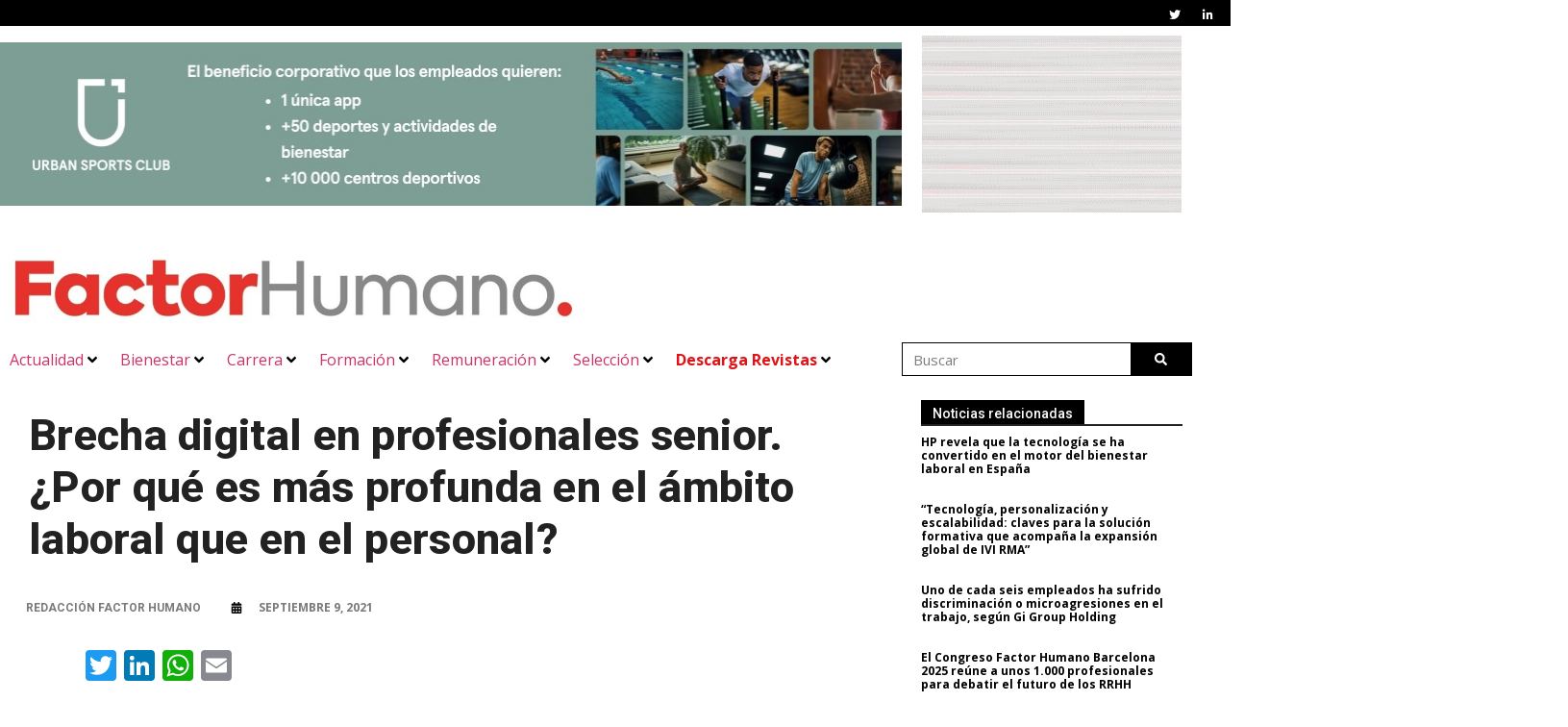

--- FILE ---
content_type: text/html; charset=UTF-8
request_url: https://factorhumano.es/brecha-digital-en-profesionales-senior-por-que-es-mas-profunda-en-el-ambito-laboral-que-en-el-personal/
body_size: 29780
content:
<!doctype html>
<html lang="es" prefix="og: https://ogp.me/ns#">
<head>
	<link rel="stylesheet" href="https://pdcc.gdpr.es/pdcc.min.css">
	<script charset="utf-8" src="https://pdcc.gdpr.es/pdcc.min.js"></script>
	<style>
        div#pdcc-close-modal {
            display: none;
        }  	
		div#pdcc-modal-accept-all {
			color: #fff!important;
			background-color: #036900!important;
		}
		div#pdcc-modal-deny-all {
			color: #c1c1c1!important;
			background-color:transparent!important;
		}

		div#pdcc-modal-accept {
			color: #fff!important;
			background-color: #036900!important;
		}
		div#pdcc-modal-reject {
    			color: #333333;
    			background-color: #BABABA;
		}
	
	
		#pdcc-modal-bg #pdcc-modal-container div#pdcc-modal-body div#pdcc-modal-settings #pdcc-modal-services p label.pdcc-btn-switch input:checked:disabled+.pdcc-btn-slider {
			background-color: #036900!important;
		}
		p.pow {
            display: none;
        }
	</style>
	<script type="text/javascript">
		PDCookieConsent.config({
			"brand": {
				"dev" : true,
				"name": "RAPINFORMES",
				"url" : "https://www.rapinformes.es/",
				"websiteOwner" : "IFAES"
			},
			"cookiePolicyLink": "https://factorhumano.es/politica-cookies",
			"hideModalIn": ["https://factorhumano.es/politica-cookies"],
			"styles": {
				"primaryButton": {
					"bgColor" : "#FFFFFF",
					"txtColor": "#036900"
				},
				"secondaryButton": {
					"bgColor" : "#BABABA",
					"txtColor": "#333333"
				}
			}
		});  
	</script>
	<meta charset="UTF-8">
	<meta name="viewport" content="width=device-width, initial-scale=1">
	<link rel="profile" href="https://gmpg.org/xfn/11">
	<link rel="stylesheet" href="/wp-content/uploads/elementor_custom.css">

	
<!-- Optimización para motores de búsqueda de Rank Math -  https://rankmath.com/ -->
<title>Brecha digital en profesionales senior. ¿Por qué es más profunda en el ámbito laboral que en el personal? - Factor Humano</title>
<meta name="description" content="Sin embargo, en el ámbito laboral y con personas más jóvenes, entre los 55 y los 65 años, la brecha digital continúa siendo muy profunda. ¿Por qué? ¿Cuál es"/>
<meta name="robots" content="index, follow, max-snippet:-1, max-video-preview:-1, max-image-preview:large"/>
<link rel="canonical" href="https://factorhumano.es/brecha-digital-en-profesionales-senior-por-que-es-mas-profunda-en-el-ambito-laboral-que-en-el-personal/" />
<meta property="og:locale" content="es_ES" />
<meta property="og:type" content="article" />
<meta property="og:title" content="Brecha digital en profesionales senior. ¿Por qué es más profunda en el ámbito laboral que en el personal? - Factor Humano" />
<meta property="og:description" content="Sin embargo, en el ámbito laboral y con personas más jóvenes, entre los 55 y los 65 años, la brecha digital continúa siendo muy profunda. ¿Por qué? ¿Cuál es" />
<meta property="og:url" content="https://factorhumano.es/brecha-digital-en-profesionales-senior-por-que-es-mas-profunda-en-el-ambito-laboral-que-en-el-personal/" />
<meta property="og:site_name" content="Factor Humano" />
<meta property="article:tag" content="transformación digital" />
<meta property="article:tag" content="discriminación" />
<meta property="article:tag" content="motivación" />
<meta property="article:tag" content="tecnología" />
<meta property="article:tag" content="sénior" />
<meta property="article:tag" content="brecha digital" />
<meta property="article:tag" content="steeple españa" />
<meta property="article:tag" content="emilien delile" />
<meta property="article:section" content="Actualidad" />
<meta property="og:image" content="https://factorhumano.es/wp-content/uploads/2021/04/senior_persona_mayor_directivo_recurso_2.jpg" />
<meta property="og:image:secure_url" content="https://factorhumano.es/wp-content/uploads/2021/04/senior_persona_mayor_directivo_recurso_2.jpg" />
<meta property="og:image:width" content="1500" />
<meta property="og:image:height" content="1000" />
<meta property="og:image:alt" content="Senior Directivo Recurso Persona Mayor Teletrabajo" />
<meta property="og:image:type" content="image/jpeg" />
<meta property="article:published_time" content="2021-09-09T09:30:22+02:00" />
<meta name="twitter:card" content="summary_large_image" />
<meta name="twitter:title" content="Brecha digital en profesionales senior. ¿Por qué es más profunda en el ámbito laboral que en el personal? - Factor Humano" />
<meta name="twitter:description" content="Sin embargo, en el ámbito laboral y con personas más jóvenes, entre los 55 y los 65 años, la brecha digital continúa siendo muy profunda. ¿Por qué? ¿Cuál es" />
<meta name="twitter:image" content="https://factorhumano.es/wp-content/uploads/2021/04/senior_persona_mayor_directivo_recurso_2.jpg" />
<meta name="twitter:label1" content="Escrito por" />
<meta name="twitter:data1" content="Redacción Factor Humano" />
<meta name="twitter:label2" content="Tiempo de lectura" />
<meta name="twitter:data2" content="3 minutos" />
<script type="application/ld+json" class="rank-math-schema">{"@context":"https://schema.org","@graph":[{"@type":"Organization","@id":"https://factorhumano.es/#organization","name":"Factor Humano","url":"https://factorhumano.es","logo":{"@type":"ImageObject","@id":"https://factorhumano.es/#logo","url":"https://factorhumano.es/wp-content/uploads/2020/03/cropped-logoFH_horizontal.png","contentUrl":"https://factorhumano.es/wp-content/uploads/2020/03/cropped-logoFH_horizontal.png","caption":"Factor Humano","inLanguage":"es","width":"529","height":"85"}},{"@type":"WebSite","@id":"https://factorhumano.es/#website","url":"https://factorhumano.es","name":"Factor Humano","publisher":{"@id":"https://factorhumano.es/#organization"},"inLanguage":"es"},{"@type":"ImageObject","@id":"https://factorhumano.es/wp-content/uploads/2021/04/senior_persona_mayor_directivo_recurso_2.jpg","url":"https://factorhumano.es/wp-content/uploads/2021/04/senior_persona_mayor_directivo_recurso_2.jpg","width":"1500","height":"1000","caption":"Senior Directivo Recurso Persona Mayor Teletrabajo","inLanguage":"es"},{"@type":"WebPage","@id":"https://factorhumano.es/brecha-digital-en-profesionales-senior-por-que-es-mas-profunda-en-el-ambito-laboral-que-en-el-personal/#webpage","url":"https://factorhumano.es/brecha-digital-en-profesionales-senior-por-que-es-mas-profunda-en-el-ambito-laboral-que-en-el-personal/","name":"Brecha digital en profesionales senior. \u00bfPor qu\u00e9 es m\u00e1s profunda en el \u00e1mbito laboral que en el personal? - Factor Humano","datePublished":"2021-09-09T09:30:22+02:00","dateModified":"2021-09-09T09:30:22+02:00","isPartOf":{"@id":"https://factorhumano.es/#website"},"primaryImageOfPage":{"@id":"https://factorhumano.es/wp-content/uploads/2021/04/senior_persona_mayor_directivo_recurso_2.jpg"},"inLanguage":"es"},{"@type":"Person","@id":"https://factorhumano.es/author/susana/","name":"Redacci\u00f3n Factor Humano","url":"https://factorhumano.es/author/susana/","image":{"@type":"ImageObject","@id":"https://secure.gravatar.com/avatar/dd5465359c94a45544835f3fb3f890ca7500c0688fb687700ac876231cf8d22d?s=96&amp;d=mm&amp;r=g","url":"https://secure.gravatar.com/avatar/dd5465359c94a45544835f3fb3f890ca7500c0688fb687700ac876231cf8d22d?s=96&amp;d=mm&amp;r=g","caption":"Redacci\u00f3n Factor Humano","inLanguage":"es"},"worksFor":{"@id":"https://factorhumano.es/#organization"}},{"@type":"BlogPosting","headline":"Brecha digital en profesionales senior. \u00bfPor qu\u00e9 es m\u00e1s profunda en el \u00e1mbito laboral que en el personal? -","keywords":"brecha digital,senior,steeple,emilien delile,discriminaci\u00f3n","datePublished":"2021-09-09T09:30:22+02:00","dateModified":"2021-09-09T09:30:22+02:00","articleSection":"Actualidad","author":{"@id":"https://factorhumano.es/author/susana/","name":"Redacci\u00f3n Factor Humano"},"publisher":{"@id":"https://factorhumano.es/#organization"},"description":"Sin embargo, en el \u00e1mbito laboral y con personas m\u00e1s j\u00f3venes, entre los 55 y los 65 a\u00f1os, la brecha digital contin\u00faa siendo muy profunda. \u00bfPor qu\u00e9? \u00bfCu\u00e1l es","name":"Brecha digital en profesionales senior. \u00bfPor qu\u00e9 es m\u00e1s profunda en el \u00e1mbito laboral que en el personal? -","@id":"https://factorhumano.es/brecha-digital-en-profesionales-senior-por-que-es-mas-profunda-en-el-ambito-laboral-que-en-el-personal/#richSnippet","isPartOf":{"@id":"https://factorhumano.es/brecha-digital-en-profesionales-senior-por-que-es-mas-profunda-en-el-ambito-laboral-que-en-el-personal/#webpage"},"image":{"@id":"https://factorhumano.es/wp-content/uploads/2021/04/senior_persona_mayor_directivo_recurso_2.jpg"},"inLanguage":"es","mainEntityOfPage":{"@id":"https://factorhumano.es/brecha-digital-en-profesionales-senior-por-que-es-mas-profunda-en-el-ambito-laboral-que-en-el-personal/#webpage"}}]}</script>
<!-- /Plugin Rank Math WordPress SEO -->

<link rel='dns-prefetch' href='//static.addtoany.com' />
<link rel="alternate" type="application/rss+xml" title="Factor Humano &raquo; Feed" href="https://factorhumano.es/feed/" />
<link rel="alternate" type="application/rss+xml" title="Factor Humano &raquo; Feed de los comentarios" href="https://factorhumano.es/comments/feed/" />
<link rel="alternate" title="oEmbed (JSON)" type="application/json+oembed" href="https://factorhumano.es/wp-json/oembed/1.0/embed?url=https%3A%2F%2Ffactorhumano.es%2Fbrecha-digital-en-profesionales-senior-por-que-es-mas-profunda-en-el-ambito-laboral-que-en-el-personal%2F" />
<link rel="alternate" title="oEmbed (XML)" type="text/xml+oembed" href="https://factorhumano.es/wp-json/oembed/1.0/embed?url=https%3A%2F%2Ffactorhumano.es%2Fbrecha-digital-en-profesionales-senior-por-que-es-mas-profunda-en-el-ambito-laboral-que-en-el-personal%2F&#038;format=xml" />
<style id='wp-img-auto-sizes-contain-inline-css'>
img:is([sizes=auto i],[sizes^="auto," i]){contain-intrinsic-size:3000px 1500px}
/*# sourceURL=wp-img-auto-sizes-contain-inline-css */
</style>
<link rel='stylesheet' id='hello-elementor-theme-style-css' href='https://factorhumano.es/wp-content/themes/hello-elementor/assets/css/theme.css' media='all' />
<link rel='stylesheet' id='jet-menu-hello-css' href='https://factorhumano.es/wp-content/plugins/jet-menu/integration/themes/hello-elementor/assets/css/style.css' media='all' />
<link rel='stylesheet' id='dashicons-css' href='https://factorhumano.es/wp-includes/css/dashicons.min.css' media='all' />
<link rel='stylesheet' id='post-views-counter-frontend-css' href='https://factorhumano.es/wp-content/plugins/post-views-counter/css/frontend.css' media='all' />
<style id='wp-emoji-styles-inline-css'>

	img.wp-smiley, img.emoji {
		display: inline !important;
		border: none !important;
		box-shadow: none !important;
		height: 1em !important;
		width: 1em !important;
		margin: 0 0.07em !important;
		vertical-align: -0.1em !important;
		background: none !important;
		padding: 0 !important;
	}
/*# sourceURL=wp-emoji-styles-inline-css */
</style>
<link rel='stylesheet' id='wp-block-library-css' href='https://factorhumano.es/wp-includes/css/dist/block-library/style.min.css' media='all' />
<style id='pdfemb-pdf-embedder-viewer-style-inline-css'>
.wp-block-pdfemb-pdf-embedder-viewer{max-width:none}

/*# sourceURL=https://factorhumano.es/wp-content/plugins/pdf-embedder/block/build/style-index.css */
</style>
<style id='global-styles-inline-css'>
:root{--wp--preset--aspect-ratio--square: 1;--wp--preset--aspect-ratio--4-3: 4/3;--wp--preset--aspect-ratio--3-4: 3/4;--wp--preset--aspect-ratio--3-2: 3/2;--wp--preset--aspect-ratio--2-3: 2/3;--wp--preset--aspect-ratio--16-9: 16/9;--wp--preset--aspect-ratio--9-16: 9/16;--wp--preset--color--black: #000000;--wp--preset--color--cyan-bluish-gray: #abb8c3;--wp--preset--color--white: #ffffff;--wp--preset--color--pale-pink: #f78da7;--wp--preset--color--vivid-red: #cf2e2e;--wp--preset--color--luminous-vivid-orange: #ff6900;--wp--preset--color--luminous-vivid-amber: #fcb900;--wp--preset--color--light-green-cyan: #7bdcb5;--wp--preset--color--vivid-green-cyan: #00d084;--wp--preset--color--pale-cyan-blue: #8ed1fc;--wp--preset--color--vivid-cyan-blue: #0693e3;--wp--preset--color--vivid-purple: #9b51e0;--wp--preset--gradient--vivid-cyan-blue-to-vivid-purple: linear-gradient(135deg,rgb(6,147,227) 0%,rgb(155,81,224) 100%);--wp--preset--gradient--light-green-cyan-to-vivid-green-cyan: linear-gradient(135deg,rgb(122,220,180) 0%,rgb(0,208,130) 100%);--wp--preset--gradient--luminous-vivid-amber-to-luminous-vivid-orange: linear-gradient(135deg,rgb(252,185,0) 0%,rgb(255,105,0) 100%);--wp--preset--gradient--luminous-vivid-orange-to-vivid-red: linear-gradient(135deg,rgb(255,105,0) 0%,rgb(207,46,46) 100%);--wp--preset--gradient--very-light-gray-to-cyan-bluish-gray: linear-gradient(135deg,rgb(238,238,238) 0%,rgb(169,184,195) 100%);--wp--preset--gradient--cool-to-warm-spectrum: linear-gradient(135deg,rgb(74,234,220) 0%,rgb(151,120,209) 20%,rgb(207,42,186) 40%,rgb(238,44,130) 60%,rgb(251,105,98) 80%,rgb(254,248,76) 100%);--wp--preset--gradient--blush-light-purple: linear-gradient(135deg,rgb(255,206,236) 0%,rgb(152,150,240) 100%);--wp--preset--gradient--blush-bordeaux: linear-gradient(135deg,rgb(254,205,165) 0%,rgb(254,45,45) 50%,rgb(107,0,62) 100%);--wp--preset--gradient--luminous-dusk: linear-gradient(135deg,rgb(255,203,112) 0%,rgb(199,81,192) 50%,rgb(65,88,208) 100%);--wp--preset--gradient--pale-ocean: linear-gradient(135deg,rgb(255,245,203) 0%,rgb(182,227,212) 50%,rgb(51,167,181) 100%);--wp--preset--gradient--electric-grass: linear-gradient(135deg,rgb(202,248,128) 0%,rgb(113,206,126) 100%);--wp--preset--gradient--midnight: linear-gradient(135deg,rgb(2,3,129) 0%,rgb(40,116,252) 100%);--wp--preset--font-size--small: 13px;--wp--preset--font-size--medium: 20px;--wp--preset--font-size--large: 36px;--wp--preset--font-size--x-large: 42px;--wp--preset--spacing--20: 0.44rem;--wp--preset--spacing--30: 0.67rem;--wp--preset--spacing--40: 1rem;--wp--preset--spacing--50: 1.5rem;--wp--preset--spacing--60: 2.25rem;--wp--preset--spacing--70: 3.38rem;--wp--preset--spacing--80: 5.06rem;--wp--preset--shadow--natural: 6px 6px 9px rgba(0, 0, 0, 0.2);--wp--preset--shadow--deep: 12px 12px 50px rgba(0, 0, 0, 0.4);--wp--preset--shadow--sharp: 6px 6px 0px rgba(0, 0, 0, 0.2);--wp--preset--shadow--outlined: 6px 6px 0px -3px rgb(255, 255, 255), 6px 6px rgb(0, 0, 0);--wp--preset--shadow--crisp: 6px 6px 0px rgb(0, 0, 0);}:root { --wp--style--global--content-size: 800px;--wp--style--global--wide-size: 1200px; }:where(body) { margin: 0; }.wp-site-blocks > .alignleft { float: left; margin-right: 2em; }.wp-site-blocks > .alignright { float: right; margin-left: 2em; }.wp-site-blocks > .aligncenter { justify-content: center; margin-left: auto; margin-right: auto; }:where(.wp-site-blocks) > * { margin-block-start: 24px; margin-block-end: 0; }:where(.wp-site-blocks) > :first-child { margin-block-start: 0; }:where(.wp-site-blocks) > :last-child { margin-block-end: 0; }:root { --wp--style--block-gap: 24px; }:root :where(.is-layout-flow) > :first-child{margin-block-start: 0;}:root :where(.is-layout-flow) > :last-child{margin-block-end: 0;}:root :where(.is-layout-flow) > *{margin-block-start: 24px;margin-block-end: 0;}:root :where(.is-layout-constrained) > :first-child{margin-block-start: 0;}:root :where(.is-layout-constrained) > :last-child{margin-block-end: 0;}:root :where(.is-layout-constrained) > *{margin-block-start: 24px;margin-block-end: 0;}:root :where(.is-layout-flex){gap: 24px;}:root :where(.is-layout-grid){gap: 24px;}.is-layout-flow > .alignleft{float: left;margin-inline-start: 0;margin-inline-end: 2em;}.is-layout-flow > .alignright{float: right;margin-inline-start: 2em;margin-inline-end: 0;}.is-layout-flow > .aligncenter{margin-left: auto !important;margin-right: auto !important;}.is-layout-constrained > .alignleft{float: left;margin-inline-start: 0;margin-inline-end: 2em;}.is-layout-constrained > .alignright{float: right;margin-inline-start: 2em;margin-inline-end: 0;}.is-layout-constrained > .aligncenter{margin-left: auto !important;margin-right: auto !important;}.is-layout-constrained > :where(:not(.alignleft):not(.alignright):not(.alignfull)){max-width: var(--wp--style--global--content-size);margin-left: auto !important;margin-right: auto !important;}.is-layout-constrained > .alignwide{max-width: var(--wp--style--global--wide-size);}body .is-layout-flex{display: flex;}.is-layout-flex{flex-wrap: wrap;align-items: center;}.is-layout-flex > :is(*, div){margin: 0;}body .is-layout-grid{display: grid;}.is-layout-grid > :is(*, div){margin: 0;}body{padding-top: 0px;padding-right: 0px;padding-bottom: 0px;padding-left: 0px;}a:where(:not(.wp-element-button)){text-decoration: underline;}:root :where(.wp-element-button, .wp-block-button__link){background-color: #32373c;border-width: 0;color: #fff;font-family: inherit;font-size: inherit;font-style: inherit;font-weight: inherit;letter-spacing: inherit;line-height: inherit;padding-top: calc(0.667em + 2px);padding-right: calc(1.333em + 2px);padding-bottom: calc(0.667em + 2px);padding-left: calc(1.333em + 2px);text-decoration: none;text-transform: inherit;}.has-black-color{color: var(--wp--preset--color--black) !important;}.has-cyan-bluish-gray-color{color: var(--wp--preset--color--cyan-bluish-gray) !important;}.has-white-color{color: var(--wp--preset--color--white) !important;}.has-pale-pink-color{color: var(--wp--preset--color--pale-pink) !important;}.has-vivid-red-color{color: var(--wp--preset--color--vivid-red) !important;}.has-luminous-vivid-orange-color{color: var(--wp--preset--color--luminous-vivid-orange) !important;}.has-luminous-vivid-amber-color{color: var(--wp--preset--color--luminous-vivid-amber) !important;}.has-light-green-cyan-color{color: var(--wp--preset--color--light-green-cyan) !important;}.has-vivid-green-cyan-color{color: var(--wp--preset--color--vivid-green-cyan) !important;}.has-pale-cyan-blue-color{color: var(--wp--preset--color--pale-cyan-blue) !important;}.has-vivid-cyan-blue-color{color: var(--wp--preset--color--vivid-cyan-blue) !important;}.has-vivid-purple-color{color: var(--wp--preset--color--vivid-purple) !important;}.has-black-background-color{background-color: var(--wp--preset--color--black) !important;}.has-cyan-bluish-gray-background-color{background-color: var(--wp--preset--color--cyan-bluish-gray) !important;}.has-white-background-color{background-color: var(--wp--preset--color--white) !important;}.has-pale-pink-background-color{background-color: var(--wp--preset--color--pale-pink) !important;}.has-vivid-red-background-color{background-color: var(--wp--preset--color--vivid-red) !important;}.has-luminous-vivid-orange-background-color{background-color: var(--wp--preset--color--luminous-vivid-orange) !important;}.has-luminous-vivid-amber-background-color{background-color: var(--wp--preset--color--luminous-vivid-amber) !important;}.has-light-green-cyan-background-color{background-color: var(--wp--preset--color--light-green-cyan) !important;}.has-vivid-green-cyan-background-color{background-color: var(--wp--preset--color--vivid-green-cyan) !important;}.has-pale-cyan-blue-background-color{background-color: var(--wp--preset--color--pale-cyan-blue) !important;}.has-vivid-cyan-blue-background-color{background-color: var(--wp--preset--color--vivid-cyan-blue) !important;}.has-vivid-purple-background-color{background-color: var(--wp--preset--color--vivid-purple) !important;}.has-black-border-color{border-color: var(--wp--preset--color--black) !important;}.has-cyan-bluish-gray-border-color{border-color: var(--wp--preset--color--cyan-bluish-gray) !important;}.has-white-border-color{border-color: var(--wp--preset--color--white) !important;}.has-pale-pink-border-color{border-color: var(--wp--preset--color--pale-pink) !important;}.has-vivid-red-border-color{border-color: var(--wp--preset--color--vivid-red) !important;}.has-luminous-vivid-orange-border-color{border-color: var(--wp--preset--color--luminous-vivid-orange) !important;}.has-luminous-vivid-amber-border-color{border-color: var(--wp--preset--color--luminous-vivid-amber) !important;}.has-light-green-cyan-border-color{border-color: var(--wp--preset--color--light-green-cyan) !important;}.has-vivid-green-cyan-border-color{border-color: var(--wp--preset--color--vivid-green-cyan) !important;}.has-pale-cyan-blue-border-color{border-color: var(--wp--preset--color--pale-cyan-blue) !important;}.has-vivid-cyan-blue-border-color{border-color: var(--wp--preset--color--vivid-cyan-blue) !important;}.has-vivid-purple-border-color{border-color: var(--wp--preset--color--vivid-purple) !important;}.has-vivid-cyan-blue-to-vivid-purple-gradient-background{background: var(--wp--preset--gradient--vivid-cyan-blue-to-vivid-purple) !important;}.has-light-green-cyan-to-vivid-green-cyan-gradient-background{background: var(--wp--preset--gradient--light-green-cyan-to-vivid-green-cyan) !important;}.has-luminous-vivid-amber-to-luminous-vivid-orange-gradient-background{background: var(--wp--preset--gradient--luminous-vivid-amber-to-luminous-vivid-orange) !important;}.has-luminous-vivid-orange-to-vivid-red-gradient-background{background: var(--wp--preset--gradient--luminous-vivid-orange-to-vivid-red) !important;}.has-very-light-gray-to-cyan-bluish-gray-gradient-background{background: var(--wp--preset--gradient--very-light-gray-to-cyan-bluish-gray) !important;}.has-cool-to-warm-spectrum-gradient-background{background: var(--wp--preset--gradient--cool-to-warm-spectrum) !important;}.has-blush-light-purple-gradient-background{background: var(--wp--preset--gradient--blush-light-purple) !important;}.has-blush-bordeaux-gradient-background{background: var(--wp--preset--gradient--blush-bordeaux) !important;}.has-luminous-dusk-gradient-background{background: var(--wp--preset--gradient--luminous-dusk) !important;}.has-pale-ocean-gradient-background{background: var(--wp--preset--gradient--pale-ocean) !important;}.has-electric-grass-gradient-background{background: var(--wp--preset--gradient--electric-grass) !important;}.has-midnight-gradient-background{background: var(--wp--preset--gradient--midnight) !important;}.has-small-font-size{font-size: var(--wp--preset--font-size--small) !important;}.has-medium-font-size{font-size: var(--wp--preset--font-size--medium) !important;}.has-large-font-size{font-size: var(--wp--preset--font-size--large) !important;}.has-x-large-font-size{font-size: var(--wp--preset--font-size--x-large) !important;}
:root :where(.wp-block-pullquote){font-size: 1.5em;line-height: 1.6;}
/*# sourceURL=global-styles-inline-css */
</style>
<link rel='stylesheet' id='contact-form-7-css' href='https://factorhumano.es/wp-content/plugins/contact-form-7/includes/css/styles.css' media='all' />
<link rel='stylesheet' id='font-awesome-css' href='https://factorhumano.es/wp-content/plugins/elementor/assets/lib/font-awesome/css/font-awesome.min.css' media='all' />
<link rel='stylesheet' id='hello-elementor-child-style-css' href='https://factorhumano.es/wp-content/themes/relacioncliente/style.css' media='all' />
<link rel='stylesheet' id='hello-elementor-css' href='https://factorhumano.es/wp-content/themes/hello-elementor/assets/css/reset.css' media='all' />
<link rel='stylesheet' id='hello-elementor-header-footer-css' href='https://factorhumano.es/wp-content/themes/hello-elementor/assets/css/header-footer.css' media='all' />
<link rel='stylesheet' id='jet-menu-public-styles-css' href='https://factorhumano.es/wp-content/plugins/jet-menu/assets/public/css/public.css' media='all' />
<link rel='stylesheet' id='elementor-frontend-css' href='https://factorhumano.es/wp-content/plugins/elementor/assets/css/frontend.min.css' media='all' />
<link rel='stylesheet' id='widget-nav-menu-css' href='https://factorhumano.es/wp-content/plugins/elementor-pro/assets/css/widget-nav-menu.min.css' media='all' />
<link rel='stylesheet' id='widget-image-css' href='https://factorhumano.es/wp-content/plugins/elementor/assets/css/widget-image.min.css' media='all' />
<link rel='stylesheet' id='widget-search-form-css' href='https://factorhumano.es/wp-content/plugins/elementor-pro/assets/css/widget-search-form.min.css' media='all' />
<link rel='stylesheet' id='widget-heading-css' href='https://factorhumano.es/wp-content/plugins/elementor/assets/css/widget-heading.min.css' media='all' />
<link rel='stylesheet' id='widget-posts-css' href='https://factorhumano.es/wp-content/plugins/elementor-pro/assets/css/widget-posts.min.css' media='all' />
<link rel='stylesheet' id='widget-form-css' href='https://factorhumano.es/wp-content/plugins/elementor-pro/assets/css/widget-form.min.css' media='all' />
<link rel='stylesheet' id='widget-social-icons-css' href='https://factorhumano.es/wp-content/plugins/elementor/assets/css/widget-social-icons.min.css' media='all' />
<link rel='stylesheet' id='e-apple-webkit-css' href='https://factorhumano.es/wp-content/plugins/elementor/assets/css/conditionals/apple-webkit.min.css' media='all' />
<link rel='stylesheet' id='widget-post-info-css' href='https://factorhumano.es/wp-content/plugins/elementor-pro/assets/css/widget-post-info.min.css' media='all' />
<link rel='stylesheet' id='widget-icon-list-css' href='https://factorhumano.es/wp-content/plugins/elementor/assets/css/widget-icon-list.min.css' media='all' />
<link rel='stylesheet' id='e-animation-fadeInRight-css' href='https://factorhumano.es/wp-content/plugins/elementor/assets/lib/animations/styles/fadeInRight.min.css' media='all' />
<link rel='stylesheet' id='elementor-post-65268-css' href='https://factorhumano.es/wp-content/uploads/elementor/css/post-65268.css' media='all' />
<link rel='stylesheet' id='uael-frontend-css' href='https://factorhumano.es/wp-content/plugins/ultimate-elementor/assets/min-css/uael-frontend.min.css' media='all' />
<link rel='stylesheet' id='uael-teammember-social-icons-css' href='https://factorhumano.es/wp-content/plugins/elementor/assets/css/widget-social-icons.min.css' media='all' />
<link rel='stylesheet' id='uael-social-share-icons-brands-css' href='https://factorhumano.es/wp-content/plugins/elementor/assets/lib/font-awesome/css/brands.css' media='all' />
<link rel='stylesheet' id='uael-social-share-icons-fontawesome-css' href='https://factorhumano.es/wp-content/plugins/elementor/assets/lib/font-awesome/css/fontawesome.css' media='all' />
<link rel='stylesheet' id='uael-nav-menu-icons-css' href='https://factorhumano.es/wp-content/plugins/elementor/assets/lib/font-awesome/css/solid.css' media='all' />
<link rel='stylesheet' id='elementor-post-64297-css' href='https://factorhumano.es/wp-content/uploads/elementor/css/post-64297.css' media='all' />
<link rel='stylesheet' id='elementor-post-64439-css' href='https://factorhumano.es/wp-content/uploads/elementor/css/post-64439.css' media='all' />
<link rel='stylesheet' id='elementor-post-64473-css' href='https://factorhumano.es/wp-content/uploads/elementor/css/post-64473.css' media='all' />
<link rel='stylesheet' id='addtoany-css' href='https://factorhumano.es/wp-content/plugins/add-to-any/addtoany.min.css' media='all' />
<link rel='stylesheet' id='elementor-gf-opensans-css' href='https://fonts.googleapis.com/css?family=Open+Sans:100,100italic,200,200italic,300,300italic,400,400italic,500,500italic,600,600italic,700,700italic,800,800italic,900,900italic&#038;display=auto' media='all' />
<link rel='stylesheet' id='elementor-gf-roboto-css' href='https://fonts.googleapis.com/css?family=Roboto:100,100italic,200,200italic,300,300italic,400,400italic,500,500italic,600,600italic,700,700italic,800,800italic,900,900italic&#038;display=auto' media='all' />
<script src="https://factorhumano.es/wp-includes/js/jquery/jquery.min.js" id="jquery-core-js"></script>
<script src="https://factorhumano.es/wp-includes/js/jquery/jquery-migrate.min.js" id="jquery-migrate-js"></script>
<script id="post-views-counter-frontend-js-before">
var pvcArgsFrontend = {"mode":"js","postID":83435,"requestURL":"https:\/\/factorhumano.es\/wp-admin\/admin-ajax.php","nonce":"29cf3c4e21","dataStorage":"cookies","multisite":false,"path":"\/","domain":""};

//# sourceURL=post-views-counter-frontend-js-before
</script>
<script src="https://factorhumano.es/wp-content/plugins/post-views-counter/js/frontend.js" id="post-views-counter-frontend-js"></script>
<script id="3d-flip-book-client-locale-loader-js-extra">
var FB3D_CLIENT_LOCALE = {"ajaxurl":"https://factorhumano.es/wp-admin/admin-ajax.php","dictionary":{"Table of contents":"Table of contents","Close":"Close","Bookmarks":"Bookmarks","Thumbnails":"Thumbnails","Search":"Search","Share":"Share","Facebook":"Facebook","Twitter":"Twitter","Email":"Email","Play":"Play","Previous page":"P\u00e1gina anterior","Next page":"P\u00e1gina siguiente","Zoom in":"Aumentar","Zoom out":"Disminuir","Fit view":"Ajustar","Auto play":"Auto play","Full screen":"Pantalla completa","More":"More","Smart pan":"Smart pan","Single page":"Single page","Sounds":"Sounds","Stats":"Stats","Print":"Imprimir","Download":"Descargar","Goto first page":"Goto first page","Goto last page":"Goto last page"},"images":"https://factorhumano.es/wp-content/plugins/3d-flip-book/assets/images/","jsData":{"urls":[],"posts":{"ids_mis":[],"ids":[]},"pages":[],"firstPages":[],"bookCtrlProps":{"flushed":true},"bookTemplates":[]},"key":"3d-flip-book","pdfJS":{"pdfJsLib":"https://factorhumano.es/wp-content/plugins/3d-flip-book/assets/js/pdf.min.js?ver=4.3.136","pdfJsWorker":"https://factorhumano.es/wp-content/plugins/3d-flip-book/assets/js/pdf.worker.js?ver=4.3.136","stablePdfJsLib":"https://factorhumano.es/wp-content/plugins/3d-flip-book/assets/js/stable/pdf.min.js?ver=2.5.207","stablePdfJsWorker":"https://factorhumano.es/wp-content/plugins/3d-flip-book/assets/js/stable/pdf.worker.js?ver=2.5.207","pdfJsCMapUrl":"https://factorhumano.es/wp-content/plugins/3d-flip-book/assets/cmaps/"},"cacheurl":"https://factorhumano.es/wp-content/uploads/3d-flip-book/cache/","pluginsurl":"https://factorhumano.es/wp-content/plugins/","pluginurl":"https://factorhumano.es/wp-content/plugins/3d-flip-book/","thumbnailSize":{"width":"150","height":"150"},"version":"1.16.16"};
//# sourceURL=3d-flip-book-client-locale-loader-js-extra
</script>
<script src="https://factorhumano.es/wp-content/plugins/3d-flip-book/assets/js/client-locale-loader.js" id="3d-flip-book-client-locale-loader-js" async data-wp-strategy="async"></script>
<script id="addtoany-core-js-before">
window.a2a_config=window.a2a_config||{};a2a_config.callbacks=[];a2a_config.overlays=[];a2a_config.templates={};a2a_localize = {
	Share: "Compartir",
	Save: "Guardar",
	Subscribe: "Suscribir",
	Email: "Correo electrónico",
	Bookmark: "Marcador",
	ShowAll: "Mostrar todo",
	ShowLess: "Mostrar menos",
	FindServices: "Encontrar servicio(s)",
	FindAnyServiceToAddTo: "Encuentra al instante cualquier servicio para añadir a",
	PoweredBy: "Funciona con",
	ShareViaEmail: "Compartir por correo electrónico",
	SubscribeViaEmail: "Suscribirse a través de correo electrónico",
	BookmarkInYourBrowser: "Añadir a marcadores de tu navegador",
	BookmarkInstructions: "Presiona «Ctrl+D» o «\u2318+D» para añadir esta página a marcadores",
	AddToYourFavorites: "Añadir a tus favoritos",
	SendFromWebOrProgram: "Enviar desde cualquier dirección o programa de correo electrónico ",
	EmailProgram: "Programa de correo electrónico",
	More: "Más&#8230;",
	ThanksForSharing: "¡Gracias por compartir!",
	ThanksForFollowing: "¡Gracias por seguirnos!"
};


//# sourceURL=addtoany-core-js-before
</script>
<script defer src="https://static.addtoany.com/menu/page.js" id="addtoany-core-js"></script>
<script defer src="https://factorhumano.es/wp-content/plugins/add-to-any/addtoany.min.js" id="addtoany-jquery-js"></script>
<script src="//factorhumano.es/wp-content/plugins/revslider/sr6/assets/js/rbtools.min.js" async id="tp-tools-js"></script>
<script src="//factorhumano.es/wp-content/plugins/revslider/sr6/assets/js/rs6.min.js" async id="revmin-js"></script>
<script id="whp5012front.js7192-js-extra">
var whp_local_data = {"add_url":"https://factorhumano.es/wp-admin/post-new.php?post_type=event","ajaxurl":"https://factorhumano.es/wp-admin/admin-ajax.php"};
//# sourceURL=whp5012front.js7192-js-extra
</script>
<script src="https://factorhumano.es/wp-content/plugins/wp-security-hardening/modules/js/front.js" id="whp5012front.js7192-js"></script>
<link rel="https://api.w.org/" href="https://factorhumano.es/wp-json/" /><link rel="alternate" title="JSON" type="application/json" href="https://factorhumano.es/wp-json/wp/v2/posts/83435" /><link rel="EditURI" type="application/rsd+xml" title="RSD" href="https://factorhumano.es/xmlrpc.php?rsd" />

<link rel='shortlink' href='https://factorhumano.es/?p=83435' />

<!-- This site is using AdRotate Professional v5.18 to display their advertisements - https://ajdg.solutions/ -->
<!-- AdRotate CSS -->
<style type="text/css" media="screen">
	.g { margin:0px; padding:0px; overflow:hidden; line-height:1; zoom:1; }
	.g img { height:auto; }
	.g-col { position:relative; float:left; }
	.g-col:first-child { margin-left: 0; }
	.g-col:last-child { margin-right: 0; }
	.woocommerce-page .g, .bbpress-wrapper .g { margin: 20px auto; clear:both; }
	@media only screen and (max-width: 480px) {
		.g-col, .g-dyn, .g-single { width:100%; margin-left:0; margin-right:0; }
		.woocommerce-page .g, .bbpress-wrapper .g { margin: 10px auto; }
	}
</style>
<!-- /AdRotate CSS -->

<meta name="generator" content="Elementor 3.34.1; features: e_font_icon_svg, additional_custom_breakpoints; settings: css_print_method-external, google_font-enabled, font_display-auto">
			<style>
				.e-con.e-parent:nth-of-type(n+4):not(.e-lazyloaded):not(.e-no-lazyload),
				.e-con.e-parent:nth-of-type(n+4):not(.e-lazyloaded):not(.e-no-lazyload) * {
					background-image: none !important;
				}
				@media screen and (max-height: 1024px) {
					.e-con.e-parent:nth-of-type(n+3):not(.e-lazyloaded):not(.e-no-lazyload),
					.e-con.e-parent:nth-of-type(n+3):not(.e-lazyloaded):not(.e-no-lazyload) * {
						background-image: none !important;
					}
				}
				@media screen and (max-height: 640px) {
					.e-con.e-parent:nth-of-type(n+2):not(.e-lazyloaded):not(.e-no-lazyload),
					.e-con.e-parent:nth-of-type(n+2):not(.e-lazyloaded):not(.e-no-lazyload) * {
						background-image: none !important;
					}
				}
			</style>
			<link rel="icon" href="https://factorhumano.es/wp-content/uploads/2020/03/cropped-FH_64-32x32.png" sizes="32x32" />
<link rel="icon" href="https://factorhumano.es/wp-content/uploads/2020/03/cropped-FH_64-192x192.png" sizes="192x192" />
<link rel="apple-touch-icon" href="https://factorhumano.es/wp-content/uploads/2020/03/cropped-FH_64-180x180.png" />
<meta name="msapplication-TileImage" content="https://factorhumano.es/wp-content/uploads/2020/03/cropped-FH_64-270x270.png" />
<script>function setREVStartSize(e){
			//window.requestAnimationFrame(function() {
				window.RSIW = window.RSIW===undefined ? window.innerWidth : window.RSIW;
				window.RSIH = window.RSIH===undefined ? window.innerHeight : window.RSIH;
				try {
					var pw = document.getElementById(e.c).parentNode.offsetWidth,
						newh;
					pw = pw===0 || isNaN(pw) || (e.l=="fullwidth" || e.layout=="fullwidth") ? window.RSIW : pw;
					e.tabw = e.tabw===undefined ? 0 : parseInt(e.tabw);
					e.thumbw = e.thumbw===undefined ? 0 : parseInt(e.thumbw);
					e.tabh = e.tabh===undefined ? 0 : parseInt(e.tabh);
					e.thumbh = e.thumbh===undefined ? 0 : parseInt(e.thumbh);
					e.tabhide = e.tabhide===undefined ? 0 : parseInt(e.tabhide);
					e.thumbhide = e.thumbhide===undefined ? 0 : parseInt(e.thumbhide);
					e.mh = e.mh===undefined || e.mh=="" || e.mh==="auto" ? 0 : parseInt(e.mh,0);
					if(e.layout==="fullscreen" || e.l==="fullscreen")
						newh = Math.max(e.mh,window.RSIH);
					else{
						e.gw = Array.isArray(e.gw) ? e.gw : [e.gw];
						for (var i in e.rl) if (e.gw[i]===undefined || e.gw[i]===0) e.gw[i] = e.gw[i-1];
						e.gh = e.el===undefined || e.el==="" || (Array.isArray(e.el) && e.el.length==0)? e.gh : e.el;
						e.gh = Array.isArray(e.gh) ? e.gh : [e.gh];
						for (var i in e.rl) if (e.gh[i]===undefined || e.gh[i]===0) e.gh[i] = e.gh[i-1];
											
						var nl = new Array(e.rl.length),
							ix = 0,
							sl;
						e.tabw = e.tabhide>=pw ? 0 : e.tabw;
						e.thumbw = e.thumbhide>=pw ? 0 : e.thumbw;
						e.tabh = e.tabhide>=pw ? 0 : e.tabh;
						e.thumbh = e.thumbhide>=pw ? 0 : e.thumbh;
						for (var i in e.rl) nl[i] = e.rl[i]<window.RSIW ? 0 : e.rl[i];
						sl = nl[0];
						for (var i in nl) if (sl>nl[i] && nl[i]>0) { sl = nl[i]; ix=i;}
						var m = pw>(e.gw[ix]+e.tabw+e.thumbw) ? 1 : (pw-(e.tabw+e.thumbw)) / (e.gw[ix]);
						newh =  (e.gh[ix] * m) + (e.tabh + e.thumbh);
					}
					var el = document.getElementById(e.c);
					if (el!==null && el) el.style.height = newh+"px";
					el = document.getElementById(e.c+"_wrapper");
					if (el!==null && el) {
						el.style.height = newh+"px";
						el.style.display = "block";
					}
				} catch(e){
					console.log("Failure at Presize of Slider:" + e)
				}
			//});
		  };</script>
		<style id="wp-custom-css">
			.jet-menu .jet-menu-item .top-level-link {
  padding:10px 8px!important;
  font-size: 14px!important;
}
.jet-menu .jet-menu-item .top-level-link .jet-dropdown-arrow {
  margin-left: 4px!important;
}		</style>
		</head>
<body class="wp-singular post-template-default single single-post postid-83435 single-format-standard wp-custom-logo wp-embed-responsive wp-theme-hello-elementor wp-child-theme-relacioncliente hello-elementor-default jet-mega-menu-location elementor-default elementor-kit-65268 elementor-page-64473">


<a class="skip-link screen-reader-text" href="">Ir al contenido</a>

		<header data-elementor-type="header" data-elementor-id="64297" class="elementor elementor-64297 elementor-location-header" data-elementor-post-type="elementor_library">
					<section class="elementor-section elementor-top-section elementor-element elementor-element-a2a63c5 elementor-section-stretched elementor-section-full_width elementor-section-height-min-height elementor-hidden-phone elementor-section-height-default elementor-section-items-middle" data-id="a2a63c5" data-element_type="section" data-settings="{&quot;stretch_section&quot;:&quot;section-stretched&quot;,&quot;background_background&quot;:&quot;classic&quot;}">
						<div class="elementor-container elementor-column-gap-no">
					<div class="elementor-column elementor-col-50 elementor-top-column elementor-element elementor-element-4d0cd6e" data-id="4d0cd6e" data-element_type="column">
			<div class="elementor-widget-wrap">
							</div>
		</div>
				<div class="elementor-column elementor-col-50 elementor-top-column elementor-element elementor-element-8ab79df elementor-hidden-tablet elementor-hidden-phone" data-id="8ab79df" data-element_type="column">
			<div class="elementor-widget-wrap elementor-element-populated">
						<div class="elementor-element elementor-element-9b75fd0 elementor-nav-menu__align-end elementor-nav-menu--dropdown-tablet elementor-nav-menu__text-align-aside elementor-widget elementor-widget-nav-menu" data-id="9b75fd0" data-element_type="widget" data-settings="{&quot;layout&quot;:&quot;horizontal&quot;,&quot;submenu_icon&quot;:{&quot;value&quot;:&quot;&lt;svg aria-hidden=\&quot;true\&quot; class=\&quot;e-font-icon-svg e-fas-caret-down\&quot; viewBox=\&quot;0 0 320 512\&quot; xmlns=\&quot;http:\/\/www.w3.org\/2000\/svg\&quot;&gt;&lt;path d=\&quot;M31.3 192h257.3c17.8 0 26.7 21.5 14.1 34.1L174.1 354.8c-7.8 7.8-20.5 7.8-28.3 0L17.2 226.1C4.6 213.5 13.5 192 31.3 192z\&quot;&gt;&lt;\/path&gt;&lt;\/svg&gt;&quot;,&quot;library&quot;:&quot;fa-solid&quot;}}" data-widget_type="nav-menu.default">
				<div class="elementor-widget-container">
								<nav aria-label="Menú" class="elementor-nav-menu--main elementor-nav-menu__container elementor-nav-menu--layout-horizontal e--pointer-none">
				<ul id="menu-1-9b75fd0" class="elementor-nav-menu"><li class="icono menu-item menu-item-type-custom menu-item-object-custom menu-item-64922"><a target="_blank" href="https://twitter.com/FactorHumano_es" class="elementor-item"><i class="fab fa-twitter" title="Siguenos en Twitter"></i></a></li>
<li class="icono menu-item menu-item-type-custom menu-item-object-custom menu-item-64923"><a target="_blank" href="https://www.linkedin.com/company/factorhumano-es/" class="elementor-item"><i class="fab fa-linkedin-in" title="Siguenos en LinkedIn"></i></a></li>
</ul>			</nav>
						<nav class="elementor-nav-menu--dropdown elementor-nav-menu__container" aria-hidden="true">
				<ul id="menu-2-9b75fd0" class="elementor-nav-menu"><li class="icono menu-item menu-item-type-custom menu-item-object-custom menu-item-64922"><a target="_blank" href="https://twitter.com/FactorHumano_es" class="elementor-item" tabindex="-1"><i class="fab fa-twitter" title="Siguenos en Twitter"></i></a></li>
<li class="icono menu-item menu-item-type-custom menu-item-object-custom menu-item-64923"><a target="_blank" href="https://www.linkedin.com/company/factorhumano-es/" class="elementor-item" tabindex="-1"><i class="fab fa-linkedin-in" title="Siguenos en LinkedIn"></i></a></li>
</ul>			</nav>
						</div>
				</div>
					</div>
		</div>
					</div>
		</section>
				<section class="elementor-section elementor-top-section elementor-element elementor-element-3601b82 elementor-section-boxed elementor-section-height-default elementor-section-height-default" data-id="3601b82" data-element_type="section">
						<div class="elementor-container elementor-column-gap-no">
					<div class="elementor-column elementor-col-100 elementor-top-column elementor-element elementor-element-a1bf80d" data-id="a1bf80d" data-element_type="column">
			<div class="elementor-widget-wrap elementor-element-populated">
						<section class="elementor-section elementor-inner-section elementor-element elementor-element-1045b60 elementor-section-height-min-height elementor-section-content-bottom elementor-section-boxed elementor-section-height-default" data-id="1045b60" data-element_type="section" id="menutop">
						<div class="elementor-container elementor-column-gap-no">
					<div class="elementor-column elementor-col-50 elementor-inner-column elementor-element elementor-element-c7904e4" data-id="c7904e4" data-element_type="column">
			<div class="elementor-widget-wrap elementor-element-populated">
						<div class="elementor-element elementor-element-0d9d117 elementor-widget elementor-widget-shortcode" data-id="0d9d117" data-element_type="widget" data-widget_type="shortcode.default">
				<div class="elementor-widget-container">
							<div class="elementor-shortcode"><div class="a-single a-175"><a class="gofollow" data-track="MTc1LDAsMSwxMA==" href="https://corporate.urbansportsclub.com/es?utm_source=partnership&utm_medium=banner&utm_campaign=ES-ALL-B2B-PRP_BR-INF-BANNER_FH_0925" target="_blank"><img src="https://factorhumano.es/wp-content/uploads/2025/09/URBAN_Septiembre2025.jpg" width="940" height="203"></a></div>
</div>
						</div>
				</div>
					</div>
		</div>
				<div class="elementor-column elementor-col-50 elementor-inner-column elementor-element elementor-element-cda6af7" data-id="cda6af7" data-element_type="column">
			<div class="elementor-widget-wrap elementor-element-populated">
						<div class="elementor-element elementor-element-6597f46 elementor-widget elementor-widget-shortcode" data-id="6597f46" data-element_type="widget" data-widget_type="shortcode.default">
				<div class="elementor-widget-container">
							<div class="elementor-shortcode"><div class="a-single a-185"><a class="gofollow" data-track="MTg1LDAsMSwxMA==" href="https://online.flippingbook.com/view/300056819/?utm_source=banner_web_descarga_n23&utm_medium=banner_web&utm_campaign=banner_web_descarga_n23" target="_blank">
<img src="https://factorhumano.es/wp-content/uploads/2025/12/GIF-WEB-YA-DISPONIBLE-FH23_V2.gif" />
</a></div></div>
						</div>
				</div>
					</div>
		</div>
					</div>
		</section>
				<section class="elementor-section elementor-inner-section elementor-element elementor-element-e2ba8c2 elementor-section-height-min-height elementor-section-content-bottom elementor-section-boxed elementor-section-height-default" data-id="e2ba8c2" data-element_type="section">
						<div class="elementor-container elementor-column-gap-no">
					<div class="elementor-column elementor-col-50 elementor-inner-column elementor-element elementor-element-35880e3" data-id="35880e3" data-element_type="column">
			<div class="elementor-widget-wrap elementor-element-populated">
						<div class="elementor-element elementor-element-ffb0345 elementor-widget elementor-widget-image" data-id="ffb0345" data-element_type="widget" data-widget_type="image.default">
				<div class="elementor-widget-container">
																<a href="https://factorhumano.es">
							<img src="https://desarrollo.ender.es/relacioncliente/wp-content/uploads/2016/12/ifaes.jpg" title="" alt="" loading="lazy" />								</a>
															</div>
				</div>
				<div class="elementor-element elementor-element-74fc890 elementor-widget elementor-widget-image" data-id="74fc890" data-element_type="widget" data-widget_type="image.default">
				<div class="elementor-widget-container">
																<a href="https://factorhumano.es/">
							<img width="800" height="114" src="https://factorhumano.es/wp-content/uploads/2020/01/logoFH_horizontal-1-1024x146.jpg" class="attachment-large size-large wp-image-126574" alt="logo-web-horizontal-rrhh-recursos-humanos-factor-humano-fh" srcset="https://factorhumano.es/wp-content/uploads/2020/01/logoFH_horizontal-1-1024x146.jpg 1024w, https://factorhumano.es/wp-content/uploads/2020/01/logoFH_horizontal-1-300x43.jpg 300w, https://factorhumano.es/wp-content/uploads/2020/01/logoFH_horizontal-1-768x110.jpg 768w, https://factorhumano.es/wp-content/uploads/2020/01/logoFH_horizontal-1.jpg 1091w" sizes="(max-width: 800px) 100vw, 800px" />								</a>
															</div>
				</div>
				<div class="elementor-element elementor-element-5fced12 elementor-widget elementor-widget-html" data-id="5fced12" data-element_type="widget" data-widget_type="html.default">
				<div class="elementor-widget-container">
					<script async src="https://www.googletagmanager.com/gtag/js?id=UA-161730229-1"></script>
<script>
  window.dataLayer = window.dataLayer || [];
  function gtag(){dataLayer.push(arguments);}
  gtag('js', new Date());
  gtag('config', 'UA-161730229-1');
  gtag('config', '318103910');
</script>				</div>
				</div>
					</div>
		</div>
				<div class="elementor-column elementor-col-50 elementor-inner-column elementor-element elementor-element-8ce4685" data-id="8ce4685" data-element_type="column">
			<div class="elementor-widget-wrap">
							</div>
		</div>
					</div>
		</section>
				<section class="elementor-section elementor-inner-section elementor-element elementor-element-86cbec4 elementor-section-full_width elementor-section-content-middle elementor-section-height-default elementor-section-height-default" data-id="86cbec4" data-element_type="section" data-settings="{&quot;background_background&quot;:&quot;classic&quot;}">
						<div class="elementor-container elementor-column-gap-no">
					<div class="elementor-column elementor-col-50 elementor-inner-column elementor-element elementor-element-5967a52" data-id="5967a52" data-element_type="column" data-settings="{&quot;background_background&quot;:&quot;classic&quot;}">
			<div class="elementor-widget-wrap elementor-element-populated">
						<div class="elementor-element elementor-element-53ac5c5 elementor-widget elementor-widget-jet-mega-menu" data-id="53ac5c5" data-element_type="widget" data-widget_type="jet-mega-menu.default">
				<div class="elementor-widget-container">
					<div class="jet-mega-menu jet-mega-menu--layout-horizontal jet-mega-menu--sub-position-right jet-mega-menu--dropdown-layout-default jet-mega-menu--dropdown-position-right jet-mega-menu--animation-none jet-mega-menu--location-elementor    jet-mega-menu--fill-svg-icons" data-settings='{"menuId":"29133","menuUniqId":"697d5827b32d8","rollUp":false,"megaAjaxLoad":false,"layout":"horizontal","subEvent":"hover","subCloseBehavior":"mouseleave","mouseLeaveDelay":500,"subTrigger":"item","subPosition":"right","megaWidthType":"container","megaWidthSelector":"","breakpoint":768,"signatures":{"template_67523":{"id":67523,"signature":"50079f89e74c441b955f35219685700b"},"template_105418":{"id":105418,"signature":"048e563a768c4cc5394d97537712ee1c"}}}'><div class="jet-mega-menu-toggle" role="button" tabindex="0" aria-label="Open/Close Menu"><div class="jet-mega-menu-toggle-icon jet-mega-menu-toggle-icon--default-state"><svg class="e-font-icon-svg e-fas-bars" viewBox="0 0 448 512" xmlns="http://www.w3.org/2000/svg"><path d="M16 132h416c8.837 0 16-7.163 16-16V76c0-8.837-7.163-16-16-16H16C7.163 60 0 67.163 0 76v40c0 8.837 7.163 16 16 16zm0 160h416c8.837 0 16-7.163 16-16v-40c0-8.837-7.163-16-16-16H16c-8.837 0-16 7.163-16 16v40c0 8.837 7.163 16 16 16zm0 160h416c8.837 0 16-7.163 16-16v-40c0-8.837-7.163-16-16-16H16c-8.837 0-16 7.163-16 16v40c0 8.837 7.163 16 16 16z"></path></svg></div><div class="jet-mega-menu-toggle-icon jet-mega-menu-toggle-icon--opened-state"><svg class="e-font-icon-svg e-fas-times" viewBox="0 0 352 512" xmlns="http://www.w3.org/2000/svg"><path d="M242.72 256l100.07-100.07c12.28-12.28 12.28-32.19 0-44.48l-22.24-22.24c-12.28-12.28-32.19-12.28-44.48 0L176 189.28 75.93 89.21c-12.28-12.28-32.19-12.28-44.48 0L9.21 111.45c-12.28 12.28-12.28 32.19 0 44.48L109.28 256 9.21 356.07c-12.28 12.28-12.28 32.19 0 44.48l22.24 22.24c12.28 12.28 32.2 12.28 44.48 0L176 322.72l100.07 100.07c12.28 12.28 32.2 12.28 44.48 0l22.24-22.24c12.28-12.28 12.28-32.19 0-44.48L242.72 256z"></path></svg></div></div><nav class="jet-mega-menu-container" aria-label="Main nav"><ul class="jet-mega-menu-list"><li id="jet-mega-menu-item-67509" class="jet-mega-menu-item jet-mega-menu-item-type-taxonomy jet-mega-menu-item-object-category current-post-ancestor current-menu-parent current-post-parent jet-mega-menu-item--mega jet-mega-menu-item-has-children jet-mega-menu-item--top-level jet-mega-menu-item-67509"><div class="jet-mega-menu-item__inner" role="button" tabindex="0" aria-haspopup="true" aria-expanded="false" aria-label="Actualidad"><a href="https://factorhumano.es/actualidad/" class="jet-mega-menu-item__link jet-mega-menu-item__link--top-level"><div class="jet-mega-menu-item__title"><div class="jet-mega-menu-item__label">Actualidad</div></div></a><div class="jet-mega-menu-item__dropdown"><svg class="e-font-icon-svg e-fas-angle-down" viewBox="0 0 320 512" xmlns="http://www.w3.org/2000/svg"><path d="M143 352.3L7 216.3c-9.4-9.4-9.4-24.6 0-33.9l22.6-22.6c9.4-9.4 24.6-9.4 33.9 0l96.4 96.4 96.4-96.4c9.4-9.4 24.6-9.4 33.9 0l22.6 22.6c9.4 9.4 9.4 24.6 0 33.9l-136 136c-9.2 9.4-24.4 9.4-33.8 0z"></path></svg></div></div><div class="jet-mega-menu-mega-container" data-template-id="67523" data-template-content="elementor" data-position="default"><div class="jet-mega-menu-mega-container__inner"><style>.elementor-67523 .elementor-element.elementor-element-eaa0b2c{--grid-row-gap:35px;--grid-column-gap:30px;}.elementor-67523 .elementor-element.elementor-element-eaa0b2c .elementor-post__meta-data span + span:before{content:"///";}.elementor-67523 .elementor-element.elementor-element-eaa0b2c .elementor-post__title, .elementor-67523 .elementor-element.elementor-element-eaa0b2c .elementor-post__title a{color:#000000;font-family:"Open Sans", Sans-serif;font-size:14px;font-weight:700;}.elementor-67523 .elementor-element.elementor-element-eaa0b2c .elementor-post__title{margin-bottom:10px;}.elementor-67523 .elementor-element.elementor-element-eaa0b2c .elementor-post__meta-data{font-family:"Roboto", Sans-serif;font-size:12px;margin-bottom:0px;}</style>		<div data-elementor-type="wp-post" data-elementor-id="67523" class="elementor elementor-67523" data-elementor-post-type="jet-menu">
						<section class="elementor-section elementor-top-section elementor-element elementor-element-d22beec elementor-section-boxed elementor-section-height-default elementor-section-height-default" data-id="d22beec" data-element_type="section">
						<div class="elementor-container elementor-column-gap-default">
					<div class="elementor-column elementor-col-100 elementor-top-column elementor-element elementor-element-5d177e3" data-id="5d177e3" data-element_type="column">
			<div class="elementor-widget-wrap elementor-element-populated">
						<div class="elementor-element elementor-element-eaa0b2c elementor-grid-4 elementor-posts--thumbnail-none elementor-grid-tablet-2 elementor-grid-mobile-1 elementor-widget elementor-widget-posts" data-id="eaa0b2c" data-element_type="widget" data-settings="{&quot;classic_columns&quot;:&quot;4&quot;,&quot;classic_columns_tablet&quot;:&quot;2&quot;,&quot;classic_columns_mobile&quot;:&quot;1&quot;,&quot;classic_row_gap&quot;:{&quot;unit&quot;:&quot;px&quot;,&quot;size&quot;:35,&quot;sizes&quot;:[]},&quot;classic_row_gap_tablet&quot;:{&quot;unit&quot;:&quot;px&quot;,&quot;size&quot;:&quot;&quot;,&quot;sizes&quot;:[]},&quot;classic_row_gap_mobile&quot;:{&quot;unit&quot;:&quot;px&quot;,&quot;size&quot;:&quot;&quot;,&quot;sizes&quot;:[]}}" data-widget_type="posts.classic">
				<div class="elementor-widget-container">
							<div class="elementor-posts-container elementor-posts elementor-posts--skin-classic elementor-grid" role="list">
				<article class="elementor-post elementor-grid-item post-136655 post type-post status-publish format-standard has-post-thumbnail hentry category-destacada category-bienestar category-remuneracion category-actualidad tag-retos tag-empresas tag-fh tag-rrhh tag-bienestar tag-absentismo tag-medidas" role="listitem">
				<div class="elementor-post__text">
				<h3 class="elementor-post__title">
			<a href="https://factorhumano.es/absentismo-reto-rrhh-costes-wtw/" >
				El absentismo laboral se consolida como reto estratégico para RR.HH. en España y eleva los costes empresariales			</a>
		</h3>
				<div class="elementor-post__meta-data">
					<span class="elementor-post-date">
			30 enero, 2026		</span>
				</div>
				</div>
				</article>
				<article class="elementor-post elementor-grid-item post-136646 post type-post status-publish format-standard has-post-thumbnail hentry category-destacada category-bienestar category-carrera category-remuneracion category-actualidad tag-bienestar tag-retribucion-flexible tag-elena-celda tag-fh tag-pluxee tag-compensacion-total tag-rrhh tag-talento tag-remuneracion" role="listitem">
				<div class="elementor-post__text">
				<h3 class="elementor-post__title">
			<a href="https://factorhumano.es/rotacion-talento-2025-mercado-laboral-pluxee/" >
				La rotación y el bienestar redefinen la gestión del talento: el 98% de las empresas contrató en 2025			</a>
		</h3>
				<div class="elementor-post__meta-data">
					<span class="elementor-post-date">
			29 enero, 2026		</span>
				</div>
				</div>
				</article>
				<article class="elementor-post elementor-grid-item post-136642 post type-post status-publish format-standard has-post-thumbnail hentry category-destacada category-seleccion category-actualidad tag-leo-pharma tag-marc-soler tag-rrhh tag-nombramiento tag-director tag-fh" role="listitem">
				<div class="elementor-post__text">
				<h3 class="elementor-post__title">
			<a href="https://factorhumano.es/marc-soler-nuevo-director-de-recursos-humanos-de-leo-pharma-espana/" >
				Marc Soler, nuevo director de Recursos Humanos de LEO Pharma España			</a>
		</h3>
				<div class="elementor-post__meta-data">
					<span class="elementor-post-date">
			29 enero, 2026		</span>
				</div>
				</div>
				</article>
				<article class="elementor-post elementor-grid-item post-136472 post type-post status-publish format-standard has-post-thumbnail hentry category-bienestar category-carrera category-actualidad category-destacada tag-fh23 tag-rr-hh tag-juanjo-daza tag-luv-studio tag-factor-humano tag-revista-factor-humano tag-entrevista tag-urban-sports-club" role="listitem">
				<div class="elementor-post__text">
				<h3 class="elementor-post__title">
			<a href="https://factorhumano.es/health-talk-urban-sports-club-luv-studio-fh23/" >
				Juanjo Daza (LUV): “El deporte ha generado conversaciones nuevas, retos compartidos y un ambiente más positivo”			</a>
		</h3>
				<div class="elementor-post__meta-data">
					<span class="elementor-post-date">
			29 enero, 2026		</span>
				</div>
				</div>
				</article>
				</div>
		
						</div>
				</div>
					</div>
		</div>
					</div>
		</section>
				</div>
		</div></div></li>
<li id="jet-mega-menu-item-67510" class="jet-mega-menu-item jet-mega-menu-item-type-taxonomy jet-mega-menu-item-object-category jet-mega-menu-item--mega jet-mega-menu-item-has-children jet-mega-menu-item--top-level jet-mega-menu-item-67510"><div class="jet-mega-menu-item__inner" role="button" tabindex="0" aria-haspopup="true" aria-expanded="false" aria-label="Bienestar"><a href="https://factorhumano.es/bienestar/" class="jet-mega-menu-item__link jet-mega-menu-item__link--top-level"><div class="jet-mega-menu-item__title"><div class="jet-mega-menu-item__label">Bienestar</div></div></a><div class="jet-mega-menu-item__dropdown"><svg class="e-font-icon-svg e-fas-angle-down" viewBox="0 0 320 512" xmlns="http://www.w3.org/2000/svg"><path d="M143 352.3L7 216.3c-9.4-9.4-9.4-24.6 0-33.9l22.6-22.6c9.4-9.4 24.6-9.4 33.9 0l96.4 96.4 96.4-96.4c9.4-9.4 24.6-9.4 33.9 0l22.6 22.6c9.4 9.4 9.4 24.6 0 33.9l-136 136c-9.2 9.4-24.4 9.4-33.8 0z"></path></svg></div></div><div class="jet-mega-menu-mega-container" data-template-id="67530" data-template-content="elementor" data-position="default"><div class="jet-mega-menu-mega-container__inner"><style>.elementor-67530 .elementor-element.elementor-element-17d35c13{--grid-row-gap:35px;--grid-column-gap:30px;}.elementor-67530 .elementor-element.elementor-element-17d35c13 .elementor-post__meta-data span + span:before{content:"///";}.elementor-67530 .elementor-element.elementor-element-17d35c13 .elementor-post__title, .elementor-67530 .elementor-element.elementor-element-17d35c13 .elementor-post__title a{color:#000000;font-family:"Open Sans", Sans-serif;font-size:14px;font-weight:700;}.elementor-67530 .elementor-element.elementor-element-17d35c13 .elementor-post__title{margin-bottom:10px;}.elementor-67530 .elementor-element.elementor-element-17d35c13 .elementor-post__meta-data{font-family:"Roboto", Sans-serif;font-size:12px;margin-bottom:0px;}</style>		<div data-elementor-type="wp-post" data-elementor-id="67530" class="elementor elementor-67530" data-elementor-post-type="jet-menu">
						<section class="elementor-section elementor-top-section elementor-element elementor-element-39600ab6 elementor-section-boxed elementor-section-height-default elementor-section-height-default" data-id="39600ab6" data-element_type="section">
						<div class="elementor-container elementor-column-gap-default">
					<div class="elementor-column elementor-col-100 elementor-top-column elementor-element elementor-element-35eeab9c" data-id="35eeab9c" data-element_type="column">
			<div class="elementor-widget-wrap elementor-element-populated">
						<div class="elementor-element elementor-element-17d35c13 elementor-grid-4 elementor-posts--thumbnail-none elementor-grid-tablet-2 elementor-grid-mobile-1 elementor-widget elementor-widget-posts" data-id="17d35c13" data-element_type="widget" data-settings="{&quot;classic_columns&quot;:&quot;4&quot;,&quot;classic_columns_tablet&quot;:&quot;2&quot;,&quot;classic_columns_mobile&quot;:&quot;1&quot;,&quot;classic_row_gap&quot;:{&quot;unit&quot;:&quot;px&quot;,&quot;size&quot;:35,&quot;sizes&quot;:[]},&quot;classic_row_gap_tablet&quot;:{&quot;unit&quot;:&quot;px&quot;,&quot;size&quot;:&quot;&quot;,&quot;sizes&quot;:[]},&quot;classic_row_gap_mobile&quot;:{&quot;unit&quot;:&quot;px&quot;,&quot;size&quot;:&quot;&quot;,&quot;sizes&quot;:[]}}" data-widget_type="posts.classic">
				<div class="elementor-widget-container">
							<div class="elementor-posts-container elementor-posts elementor-posts--skin-classic elementor-grid" role="list">
				<article class="elementor-post elementor-grid-item post-136655 post type-post status-publish format-standard has-post-thumbnail hentry category-destacada category-bienestar category-remuneracion category-actualidad tag-retos tag-empresas tag-fh tag-rrhh tag-bienestar tag-absentismo tag-medidas" role="listitem">
				<div class="elementor-post__text">
				<h3 class="elementor-post__title">
			<a href="https://factorhumano.es/absentismo-reto-rrhh-costes-wtw/" >
				El absentismo laboral se consolida como reto estratégico para RR.HH. en España y eleva los costes empresariales			</a>
		</h3>
				<div class="elementor-post__meta-data">
					<span class="elementor-post-date">
			30 enero, 2026		</span>
				</div>
				</div>
				</article>
				<article class="elementor-post elementor-grid-item post-136646 post type-post status-publish format-standard has-post-thumbnail hentry category-destacada category-bienestar category-carrera category-remuneracion category-actualidad tag-bienestar tag-retribucion-flexible tag-elena-celda tag-fh tag-pluxee tag-compensacion-total tag-rrhh tag-talento tag-remuneracion" role="listitem">
				<div class="elementor-post__text">
				<h3 class="elementor-post__title">
			<a href="https://factorhumano.es/rotacion-talento-2025-mercado-laboral-pluxee/" >
				La rotación y el bienestar redefinen la gestión del talento: el 98% de las empresas contrató en 2025			</a>
		</h3>
				<div class="elementor-post__meta-data">
					<span class="elementor-post-date">
			29 enero, 2026		</span>
				</div>
				</div>
				</article>
				<article class="elementor-post elementor-grid-item post-136472 post type-post status-publish format-standard has-post-thumbnail hentry category-bienestar category-carrera category-actualidad category-destacada tag-fh23 tag-rr-hh tag-juanjo-daza tag-luv-studio tag-factor-humano tag-revista-factor-humano tag-entrevista tag-urban-sports-club" role="listitem">
				<div class="elementor-post__text">
				<h3 class="elementor-post__title">
			<a href="https://factorhumano.es/health-talk-urban-sports-club-luv-studio-fh23/" >
				Juanjo Daza (LUV): “El deporte ha generado conversaciones nuevas, retos compartidos y un ambiente más positivo”			</a>
		</h3>
				<div class="elementor-post__meta-data">
					<span class="elementor-post-date">
			29 enero, 2026		</span>
				</div>
				</div>
				</article>
				<article class="elementor-post elementor-grid-item post-136630 post type-post status-publish format-standard has-post-thumbnail hentry category-bienestar category-actualidad tag-fh tag-dei tag-rrhh tag-diversidad tag-adecco tag-inclusion tag-agenda tag-equidad" role="listitem">
				<div class="elementor-post__text">
				<h3 class="elementor-post__title">
			<a href="https://factorhumano.es/fundacion-adecco-claves-agenda-dei-de-las-empresas/" >
				La Fundación Adecco identifica las claves que marcarán la agenda DEI de las empresas en 2026			</a>
		</h3>
				<div class="elementor-post__meta-data">
					<span class="elementor-post-date">
			28 enero, 2026		</span>
				</div>
				</div>
				</article>
				</div>
		
						</div>
				</div>
					</div>
		</div>
					</div>
		</section>
				</div>
		</div></div></li>
<li id="jet-mega-menu-item-67513" class="jet-mega-menu-item jet-mega-menu-item-type-taxonomy jet-mega-menu-item-object-category jet-mega-menu-item--mega jet-mega-menu-item-has-children jet-mega-menu-item--top-level jet-mega-menu-item-67513"><div class="jet-mega-menu-item__inner" role="button" tabindex="0" aria-haspopup="true" aria-expanded="false" aria-label="Carrera"><a href="https://factorhumano.es/carrera/" class="jet-mega-menu-item__link jet-mega-menu-item__link--top-level"><div class="jet-mega-menu-item__title"><div class="jet-mega-menu-item__label">Carrera</div></div></a><div class="jet-mega-menu-item__dropdown"><svg class="e-font-icon-svg e-fas-angle-down" viewBox="0 0 320 512" xmlns="http://www.w3.org/2000/svg"><path d="M143 352.3L7 216.3c-9.4-9.4-9.4-24.6 0-33.9l22.6-22.6c9.4-9.4 24.6-9.4 33.9 0l96.4 96.4 96.4-96.4c9.4-9.4 24.6-9.4 33.9 0l22.6 22.6c9.4 9.4 9.4 24.6 0 33.9l-136 136c-9.2 9.4-24.4 9.4-33.8 0z"></path></svg></div></div><div class="jet-mega-menu-mega-container" data-template-id="67536" data-template-content="elementor" data-position="default"><div class="jet-mega-menu-mega-container__inner"><style>.elementor-67536 .elementor-element.elementor-element-4882a10e{--grid-row-gap:35px;--grid-column-gap:30px;}.elementor-67536 .elementor-element.elementor-element-4882a10e .elementor-post__meta-data span + span:before{content:"///";}.elementor-67536 .elementor-element.elementor-element-4882a10e .elementor-post__title, .elementor-67536 .elementor-element.elementor-element-4882a10e .elementor-post__title a{color:#000000;font-family:"Open Sans", Sans-serif;font-size:14px;font-weight:700;}.elementor-67536 .elementor-element.elementor-element-4882a10e .elementor-post__title{margin-bottom:10px;}.elementor-67536 .elementor-element.elementor-element-4882a10e .elementor-post__meta-data{font-family:"Roboto", Sans-serif;font-size:12px;margin-bottom:0px;}</style>		<div data-elementor-type="wp-post" data-elementor-id="67536" class="elementor elementor-67536" data-elementor-post-type="jet-menu">
						<section class="elementor-section elementor-top-section elementor-element elementor-element-43388ab8 elementor-section-boxed elementor-section-height-default elementor-section-height-default" data-id="43388ab8" data-element_type="section">
						<div class="elementor-container elementor-column-gap-default">
					<div class="elementor-column elementor-col-100 elementor-top-column elementor-element elementor-element-320175e5" data-id="320175e5" data-element_type="column">
			<div class="elementor-widget-wrap elementor-element-populated">
						<div class="elementor-element elementor-element-4882a10e elementor-grid-4 elementor-posts--thumbnail-none elementor-grid-tablet-2 elementor-grid-mobile-1 elementor-widget elementor-widget-posts" data-id="4882a10e" data-element_type="widget" data-settings="{&quot;classic_columns&quot;:&quot;4&quot;,&quot;classic_columns_tablet&quot;:&quot;2&quot;,&quot;classic_columns_mobile&quot;:&quot;1&quot;,&quot;classic_row_gap&quot;:{&quot;unit&quot;:&quot;px&quot;,&quot;size&quot;:35,&quot;sizes&quot;:[]},&quot;classic_row_gap_tablet&quot;:{&quot;unit&quot;:&quot;px&quot;,&quot;size&quot;:&quot;&quot;,&quot;sizes&quot;:[]},&quot;classic_row_gap_mobile&quot;:{&quot;unit&quot;:&quot;px&quot;,&quot;size&quot;:&quot;&quot;,&quot;sizes&quot;:[]}}" data-widget_type="posts.classic">
				<div class="elementor-widget-container">
							<div class="elementor-posts-container elementor-posts elementor-posts--skin-classic elementor-grid" role="list">
				<article class="elementor-post elementor-grid-item post-136646 post type-post status-publish format-standard has-post-thumbnail hentry category-destacada category-bienestar category-carrera category-remuneracion category-actualidad tag-bienestar tag-retribucion-flexible tag-elena-celda tag-fh tag-pluxee tag-compensacion-total tag-rrhh tag-talento tag-remuneracion" role="listitem">
				<div class="elementor-post__text">
				<h3 class="elementor-post__title">
			<a href="https://factorhumano.es/rotacion-talento-2025-mercado-laboral-pluxee/" >
				La rotación y el bienestar redefinen la gestión del talento: el 98% de las empresas contrató en 2025			</a>
		</h3>
				<div class="elementor-post__meta-data">
					<span class="elementor-post-date">
			29 enero, 2026		</span>
				</div>
				</div>
				</article>
				<article class="elementor-post elementor-grid-item post-136472 post type-post status-publish format-standard has-post-thumbnail hentry category-bienestar category-carrera category-actualidad category-destacada tag-fh23 tag-rr-hh tag-juanjo-daza tag-luv-studio tag-factor-humano tag-revista-factor-humano tag-entrevista tag-urban-sports-club" role="listitem">
				<div class="elementor-post__text">
				<h3 class="elementor-post__title">
			<a href="https://factorhumano.es/health-talk-urban-sports-club-luv-studio-fh23/" >
				Juanjo Daza (LUV): “El deporte ha generado conversaciones nuevas, retos compartidos y un ambiente más positivo”			</a>
		</h3>
				<div class="elementor-post__meta-data">
					<span class="elementor-post-date">
			29 enero, 2026		</span>
				</div>
				</div>
				</article>
				<article class="elementor-post elementor-grid-item post-136638 post type-post status-publish format-standard has-post-thumbnail hentry category-destacada category-carrera category-formacion category-actualidad tag-repsol tag-fh tag-universidad-repsol tag-itinerarios-formativos tag-rrhh tag-talento tag-formacion" role="listitem">
				<div class="elementor-post__text">
				<h3 class="elementor-post__title">
			<a href="https://factorhumano.es/empleados-itinerarios-formativos-universidad-repsol/" >
				Más de 11.200 empleados completaron itinerarios formativos en 2025 a través de la Universidad Repsol			</a>
		</h3>
				<div class="elementor-post__meta-data">
					<span class="elementor-post-date">
			28 enero, 2026		</span>
				</div>
				</div>
				</article>
				<article class="elementor-post elementor-grid-item post-136615 post type-post status-publish format-standard has-post-thumbnail hentry category-carrera category-formacion category-actualidad tag-retencion tag-brecha tag-fh tag-educa-edtech tag-rrhh tag-talento tag-formacion tag-empleados tag-empresas" role="listitem">
				<div class="elementor-post__text">
				<h3 class="elementor-post__title">
			<a href="https://factorhumano.es/brecha-empresa-empleado-talento-formacion/" >
				La brecha entre empresas y empleados en formación continua amenaza la retención del talento			</a>
		</h3>
				<div class="elementor-post__meta-data">
					<span class="elementor-post-date">
			27 enero, 2026		</span>
				</div>
				</div>
				</article>
				</div>
		
						</div>
				</div>
					</div>
		</div>
					</div>
		</section>
				</div>
		</div></div></li>
<li id="jet-mega-menu-item-67512" class="jet-mega-menu-item jet-mega-menu-item-type-taxonomy jet-mega-menu-item-object-category jet-mega-menu-item--mega jet-mega-menu-item-has-children jet-mega-menu-item--top-level jet-mega-menu-item-67512"><div class="jet-mega-menu-item__inner" role="button" tabindex="0" aria-haspopup="true" aria-expanded="false" aria-label="Formación"><a href="https://factorhumano.es/formacion/" class="jet-mega-menu-item__link jet-mega-menu-item__link--top-level"><div class="jet-mega-menu-item__title"><div class="jet-mega-menu-item__label">Formación</div></div></a><div class="jet-mega-menu-item__dropdown"><svg class="e-font-icon-svg e-fas-angle-down" viewBox="0 0 320 512" xmlns="http://www.w3.org/2000/svg"><path d="M143 352.3L7 216.3c-9.4-9.4-9.4-24.6 0-33.9l22.6-22.6c9.4-9.4 24.6-9.4 33.9 0l96.4 96.4 96.4-96.4c9.4-9.4 24.6-9.4 33.9 0l22.6 22.6c9.4 9.4 9.4 24.6 0 33.9l-136 136c-9.2 9.4-24.4 9.4-33.8 0z"></path></svg></div></div><div class="jet-mega-menu-mega-container" data-template-id="67542" data-template-content="elementor" data-position="default"><div class="jet-mega-menu-mega-container__inner"><style>.elementor-67542 .elementor-element.elementor-element-d621539{--grid-row-gap:35px;--grid-column-gap:30px;}.elementor-67542 .elementor-element.elementor-element-d621539 .elementor-post__meta-data span + span:before{content:"///";}.elementor-67542 .elementor-element.elementor-element-d621539 .elementor-post__title, .elementor-67542 .elementor-element.elementor-element-d621539 .elementor-post__title a{color:#000000;font-family:"Open Sans", Sans-serif;font-size:14px;font-weight:700;}.elementor-67542 .elementor-element.elementor-element-d621539 .elementor-post__title{margin-bottom:10px;}.elementor-67542 .elementor-element.elementor-element-d621539 .elementor-post__meta-data{font-family:"Roboto", Sans-serif;font-size:12px;margin-bottom:0px;}</style>		<div data-elementor-type="wp-post" data-elementor-id="67542" class="elementor elementor-67542" data-elementor-post-type="jet-menu">
						<section class="elementor-section elementor-top-section elementor-element elementor-element-1693f420 elementor-section-boxed elementor-section-height-default elementor-section-height-default" data-id="1693f420" data-element_type="section">
						<div class="elementor-container elementor-column-gap-default">
					<div class="elementor-column elementor-col-100 elementor-top-column elementor-element elementor-element-6fd2210d" data-id="6fd2210d" data-element_type="column">
			<div class="elementor-widget-wrap elementor-element-populated">
						<div class="elementor-element elementor-element-d621539 elementor-grid-4 elementor-posts--thumbnail-none elementor-grid-tablet-2 elementor-grid-mobile-1 elementor-widget elementor-widget-posts" data-id="d621539" data-element_type="widget" data-settings="{&quot;classic_columns&quot;:&quot;4&quot;,&quot;classic_columns_tablet&quot;:&quot;2&quot;,&quot;classic_columns_mobile&quot;:&quot;1&quot;,&quot;classic_row_gap&quot;:{&quot;unit&quot;:&quot;px&quot;,&quot;size&quot;:35,&quot;sizes&quot;:[]},&quot;classic_row_gap_tablet&quot;:{&quot;unit&quot;:&quot;px&quot;,&quot;size&quot;:&quot;&quot;,&quot;sizes&quot;:[]},&quot;classic_row_gap_mobile&quot;:{&quot;unit&quot;:&quot;px&quot;,&quot;size&quot;:&quot;&quot;,&quot;sizes&quot;:[]}}" data-widget_type="posts.classic">
				<div class="elementor-widget-container">
							<div class="elementor-posts-container elementor-posts elementor-posts--skin-classic elementor-grid" role="list">
				<article class="elementor-post elementor-grid-item post-136638 post type-post status-publish format-standard has-post-thumbnail hentry category-destacada category-carrera category-formacion category-actualidad tag-repsol tag-fh tag-universidad-repsol tag-itinerarios-formativos tag-rrhh tag-talento tag-formacion" role="listitem">
				<div class="elementor-post__text">
				<h3 class="elementor-post__title">
			<a href="https://factorhumano.es/empleados-itinerarios-formativos-universidad-repsol/" >
				Más de 11.200 empleados completaron itinerarios formativos en 2025 a través de la Universidad Repsol			</a>
		</h3>
				<div class="elementor-post__meta-data">
					<span class="elementor-post-date">
			28 enero, 2026		</span>
				</div>
				</div>
				</article>
				<article class="elementor-post elementor-grid-item post-136617 post type-post status-publish format-standard has-post-thumbnail hentry category-formacion category-remuneracion category-actualidad tag-skilla tag-rrhh tag-ia tag-formacion tag-webinar tag-fh" role="listitem">
				<div class="elementor-post__text">
				<h3 class="elementor-post__title">
			<a href="https://factorhumano.es/webinar-skilla-factor-humano-formacion-corporativa/" >
				Webinar: Skilla y Factor Humano analizan el impacto de la IA en la formación corporativa			</a>
		</h3>
				<div class="elementor-post__meta-data">
					<span class="elementor-post-date">
			27 enero, 2026		</span>
				</div>
				</div>
				</article>
				<article class="elementor-post elementor-grid-item post-136615 post type-post status-publish format-standard has-post-thumbnail hentry category-carrera category-formacion category-actualidad tag-retencion tag-brecha tag-fh tag-educa-edtech tag-rrhh tag-talento tag-formacion tag-empleados tag-empresas" role="listitem">
				<div class="elementor-post__text">
				<h3 class="elementor-post__title">
			<a href="https://factorhumano.es/brecha-empresa-empleado-talento-formacion/" >
				La brecha entre empresas y empleados en formación continua amenaza la retención del talento			</a>
		</h3>
				<div class="elementor-post__meta-data">
					<span class="elementor-post-date">
			27 enero, 2026		</span>
				</div>
				</div>
				</article>
				<article class="elementor-post elementor-grid-item post-136598 post type-post status-publish format-standard has-post-thumbnail hentry category-carrera category-formacion category-actualidad tag-fh tag-edtech tag-fobo tag-rrhh tag-talento tag-formacion tag-desarrollo tag-odilo" role="listitem">
				<div class="elementor-post__text">
				<h3 class="elementor-post__title">
			<a href="https://factorhumano.es/lifelong-learning-fobo-aprendizaje-talento-odilo/" >
				Lifelong learning, FOBO y aprendizaje medible marcarán el desarrollo del talento corporativo en 2026			</a>
		</h3>
				<div class="elementor-post__meta-data">
					<span class="elementor-post-date">
			22 enero, 2026		</span>
				</div>
				</div>
				</article>
				</div>
		
						</div>
				</div>
					</div>
		</div>
					</div>
		</section>
				</div>
		</div></div></li>
<li id="jet-mega-menu-item-67511" class="jet-mega-menu-item jet-mega-menu-item-type-taxonomy jet-mega-menu-item-object-category jet-mega-menu-item--mega jet-mega-menu-item-has-children jet-mega-menu-item--top-level jet-mega-menu-item-67511"><div class="jet-mega-menu-item__inner" role="button" tabindex="0" aria-haspopup="true" aria-expanded="false" aria-label="Remuneración"><a href="https://factorhumano.es/remuneracion/" class="jet-mega-menu-item__link jet-mega-menu-item__link--top-level"><div class="jet-mega-menu-item__title"><div class="jet-mega-menu-item__label">Remuneración</div></div></a><div class="jet-mega-menu-item__dropdown"><svg class="e-font-icon-svg e-fas-angle-down" viewBox="0 0 320 512" xmlns="http://www.w3.org/2000/svg"><path d="M143 352.3L7 216.3c-9.4-9.4-9.4-24.6 0-33.9l22.6-22.6c9.4-9.4 24.6-9.4 33.9 0l96.4 96.4 96.4-96.4c9.4-9.4 24.6-9.4 33.9 0l22.6 22.6c9.4 9.4 9.4 24.6 0 33.9l-136 136c-9.2 9.4-24.4 9.4-33.8 0z"></path></svg></div></div><div class="jet-mega-menu-mega-container" data-template-id="67539" data-template-content="elementor" data-position="default"><div class="jet-mega-menu-mega-container__inner"><style>.elementor-67539 .elementor-element.elementor-element-8de710d{--grid-row-gap:35px;--grid-column-gap:30px;}.elementor-67539 .elementor-element.elementor-element-8de710d .elementor-post__meta-data span + span:before{content:"///";}.elementor-67539 .elementor-element.elementor-element-8de710d .elementor-post__title, .elementor-67539 .elementor-element.elementor-element-8de710d .elementor-post__title a{color:#000000;font-family:"Open Sans", Sans-serif;font-size:14px;font-weight:700;}.elementor-67539 .elementor-element.elementor-element-8de710d .elementor-post__title{margin-bottom:10px;}.elementor-67539 .elementor-element.elementor-element-8de710d .elementor-post__meta-data{font-family:"Roboto", Sans-serif;font-size:12px;margin-bottom:0px;}</style>		<div data-elementor-type="wp-post" data-elementor-id="67539" class="elementor elementor-67539" data-elementor-post-type="jet-menu">
						<section class="elementor-section elementor-top-section elementor-element elementor-element-1ba73438 elementor-section-boxed elementor-section-height-default elementor-section-height-default" data-id="1ba73438" data-element_type="section">
						<div class="elementor-container elementor-column-gap-default">
					<div class="elementor-column elementor-col-100 elementor-top-column elementor-element elementor-element-605c31a7" data-id="605c31a7" data-element_type="column">
			<div class="elementor-widget-wrap elementor-element-populated">
						<div class="elementor-element elementor-element-8de710d elementor-grid-4 elementor-posts--thumbnail-none elementor-grid-tablet-2 elementor-grid-mobile-1 elementor-widget elementor-widget-posts" data-id="8de710d" data-element_type="widget" data-settings="{&quot;classic_columns&quot;:&quot;4&quot;,&quot;classic_columns_tablet&quot;:&quot;2&quot;,&quot;classic_columns_mobile&quot;:&quot;1&quot;,&quot;classic_row_gap&quot;:{&quot;unit&quot;:&quot;px&quot;,&quot;size&quot;:35,&quot;sizes&quot;:[]},&quot;classic_row_gap_tablet&quot;:{&quot;unit&quot;:&quot;px&quot;,&quot;size&quot;:&quot;&quot;,&quot;sizes&quot;:[]},&quot;classic_row_gap_mobile&quot;:{&quot;unit&quot;:&quot;px&quot;,&quot;size&quot;:&quot;&quot;,&quot;sizes&quot;:[]}}" data-widget_type="posts.classic">
				<div class="elementor-widget-container">
							<div class="elementor-posts-container elementor-posts elementor-posts--skin-classic elementor-grid" role="list">
				<article class="elementor-post elementor-grid-item post-136655 post type-post status-publish format-standard has-post-thumbnail hentry category-destacada category-bienestar category-remuneracion category-actualidad tag-retos tag-empresas tag-fh tag-rrhh tag-bienestar tag-absentismo tag-medidas" role="listitem">
				<div class="elementor-post__text">
				<h3 class="elementor-post__title">
			<a href="https://factorhumano.es/absentismo-reto-rrhh-costes-wtw/" >
				El absentismo laboral se consolida como reto estratégico para RR.HH. en España y eleva los costes empresariales			</a>
		</h3>
				<div class="elementor-post__meta-data">
					<span class="elementor-post-date">
			30 enero, 2026		</span>
				</div>
				</div>
				</article>
				<article class="elementor-post elementor-grid-item post-136646 post type-post status-publish format-standard has-post-thumbnail hentry category-destacada category-bienestar category-carrera category-remuneracion category-actualidad tag-bienestar tag-retribucion-flexible tag-elena-celda tag-fh tag-pluxee tag-compensacion-total tag-rrhh tag-talento tag-remuneracion" role="listitem">
				<div class="elementor-post__text">
				<h3 class="elementor-post__title">
			<a href="https://factorhumano.es/rotacion-talento-2025-mercado-laboral-pluxee/" >
				La rotación y el bienestar redefinen la gestión del talento: el 98% de las empresas contrató en 2025			</a>
		</h3>
				<div class="elementor-post__meta-data">
					<span class="elementor-post-date">
			29 enero, 2026		</span>
				</div>
				</div>
				</article>
				<article class="elementor-post elementor-grid-item post-136617 post type-post status-publish format-standard has-post-thumbnail hentry category-formacion category-remuneracion category-actualidad tag-skilla tag-rrhh tag-ia tag-formacion tag-webinar tag-fh" role="listitem">
				<div class="elementor-post__text">
				<h3 class="elementor-post__title">
			<a href="https://factorhumano.es/webinar-skilla-factor-humano-formacion-corporativa/" >
				Webinar: Skilla y Factor Humano analizan el impacto de la IA en la formación corporativa			</a>
		</h3>
				<div class="elementor-post__meta-data">
					<span class="elementor-post-date">
			27 enero, 2026		</span>
				</div>
				</div>
				</article>
				<article class="elementor-post elementor-grid-item post-136607 post type-post status-publish format-standard has-post-thumbnail hentry category-remuneracion category-actualidad tag-fh tag-dinero tag-aumento-salarial tag-rrhh tag-talento tag-fidelizacion tag-salario tag-empleo tag-retencion" role="listitem">
				<div class="elementor-post__text">
				<h3 class="elementor-post__title">
			<a href="https://factorhumano.es/trabajadores-incomodo-aumento-salarial/" >
				Uno de cada dos trabajadores en España se siente incómodo al pedir un aumento salarial			</a>
		</h3>
				<div class="elementor-post__meta-data">
					<span class="elementor-post-date">
			26 enero, 2026		</span>
				</div>
				</div>
				</article>
				</div>
		
						</div>
				</div>
					</div>
		</div>
					</div>
		</section>
				</div>
		</div></div></li>
<li id="jet-mega-menu-item-67514" class="jet-mega-menu-item jet-mega-menu-item-type-taxonomy jet-mega-menu-item-object-category jet-mega-menu-item--mega jet-mega-menu-item-has-children jet-mega-menu-item--top-level jet-mega-menu-item-67514"><div class="jet-mega-menu-item__inner" role="button" tabindex="0" aria-haspopup="true" aria-expanded="false" aria-label="Selección"><a href="https://factorhumano.es/seleccion/" class="jet-mega-menu-item__link jet-mega-menu-item__link--top-level"><div class="jet-mega-menu-item__title"><div class="jet-mega-menu-item__label">Selección</div></div></a><div class="jet-mega-menu-item__dropdown"><svg class="e-font-icon-svg e-fas-angle-down" viewBox="0 0 320 512" xmlns="http://www.w3.org/2000/svg"><path d="M143 352.3L7 216.3c-9.4-9.4-9.4-24.6 0-33.9l22.6-22.6c9.4-9.4 24.6-9.4 33.9 0l96.4 96.4 96.4-96.4c9.4-9.4 24.6-9.4 33.9 0l22.6 22.6c9.4 9.4 9.4 24.6 0 33.9l-136 136c-9.2 9.4-24.4 9.4-33.8 0z"></path></svg></div></div><div class="jet-mega-menu-mega-container" data-template-id="67545" data-template-content="elementor" data-position="default"><div class="jet-mega-menu-mega-container__inner"><style>.elementor-67545 .elementor-element.elementor-element-28b28bba{--grid-row-gap:35px;--grid-column-gap:30px;}.elementor-67545 .elementor-element.elementor-element-28b28bba .elementor-post__meta-data span + span:before{content:"///";}.elementor-67545 .elementor-element.elementor-element-28b28bba .elementor-post__title, .elementor-67545 .elementor-element.elementor-element-28b28bba .elementor-post__title a{color:#000000;font-family:"Open Sans", Sans-serif;font-size:14px;font-weight:700;}.elementor-67545 .elementor-element.elementor-element-28b28bba .elementor-post__title{margin-bottom:10px;}.elementor-67545 .elementor-element.elementor-element-28b28bba .elementor-post__meta-data{font-family:"Roboto", Sans-serif;font-size:12px;margin-bottom:0px;}</style>		<div data-elementor-type="wp-post" data-elementor-id="67545" class="elementor elementor-67545" data-elementor-post-type="jet-menu">
						<section class="elementor-section elementor-top-section elementor-element elementor-element-48561023 elementor-section-boxed elementor-section-height-default elementor-section-height-default" data-id="48561023" data-element_type="section">
						<div class="elementor-container elementor-column-gap-default">
					<div class="elementor-column elementor-col-100 elementor-top-column elementor-element elementor-element-b070da9" data-id="b070da9" data-element_type="column">
			<div class="elementor-widget-wrap elementor-element-populated">
						<div class="elementor-element elementor-element-28b28bba elementor-grid-4 elementor-posts--thumbnail-none elementor-grid-tablet-2 elementor-grid-mobile-1 elementor-widget elementor-widget-posts" data-id="28b28bba" data-element_type="widget" data-settings="{&quot;classic_columns&quot;:&quot;4&quot;,&quot;classic_columns_tablet&quot;:&quot;2&quot;,&quot;classic_columns_mobile&quot;:&quot;1&quot;,&quot;classic_row_gap&quot;:{&quot;unit&quot;:&quot;px&quot;,&quot;size&quot;:35,&quot;sizes&quot;:[]},&quot;classic_row_gap_tablet&quot;:{&quot;unit&quot;:&quot;px&quot;,&quot;size&quot;:&quot;&quot;,&quot;sizes&quot;:[]},&quot;classic_row_gap_mobile&quot;:{&quot;unit&quot;:&quot;px&quot;,&quot;size&quot;:&quot;&quot;,&quot;sizes&quot;:[]}}" data-widget_type="posts.classic">
				<div class="elementor-widget-container">
							<div class="elementor-posts-container elementor-posts elementor-posts--skin-classic elementor-grid" role="list">
				<article class="elementor-post elementor-grid-item post-136642 post type-post status-publish format-standard has-post-thumbnail hentry category-destacada category-seleccion category-actualidad tag-leo-pharma tag-marc-soler tag-rrhh tag-nombramiento tag-director tag-fh" role="listitem">
				<div class="elementor-post__text">
				<h3 class="elementor-post__title">
			<a href="https://factorhumano.es/marc-soler-nuevo-director-de-recursos-humanos-de-leo-pharma-espana/" >
				Marc Soler, nuevo director de Recursos Humanos de LEO Pharma España			</a>
		</h3>
				<div class="elementor-post__meta-data">
					<span class="elementor-post-date">
			29 enero, 2026		</span>
				</div>
				</div>
				</article>
				<article class="elementor-post elementor-grid-item post-136634 post type-post status-publish format-standard has-post-thumbnail hentry category-seleccion category-actualidad tag-nombramiento tag-fh tag-mvgm tag-recursos-humano tag-responsable tag-pablo-conde tag-rrhh" role="listitem">
				<div class="elementor-post__text">
				<h3 class="elementor-post__title">
			<a href="https://factorhumano.es/mvgm-nombra-a-pablo-conde-nuevo-responsable-de-recursos-humanos/" >
				MVGM nombra a Pablo Conde nuevo responsable de Recursos Humanos			</a>
		</h3>
				<div class="elementor-post__meta-data">
					<span class="elementor-post-date">
			28 enero, 2026		</span>
				</div>
				</div>
				</article>
				<article class="elementor-post elementor-grid-item post-136626 post type-post status-publish format-standard has-post-thumbnail hentry category-seleccion category-actualidad tag-rrhh tag-nombramiento tag-personas tag-esg tag-fh tag-ricardo-arenillas" role="listitem">
				<div class="elementor-post__text">
				<h3 class="elementor-post__title">
			<a href="https://factorhumano.es/nombramiento-ricardo-arenillas-haxx-personas/" >
				Haxx nombra a Ricardo García Arenillas nuevo director de Personas y ESG			</a>
		</h3>
				<div class="elementor-post__meta-data">
					<span class="elementor-post-date">
			27 enero, 2026		</span>
				</div>
				</div>
				</article>
				<article class="elementor-post elementor-grid-item post-136600 post type-post status-publish format-standard has-post-thumbnail hentry category-seleccion category-actualidad tag-rrhh tag-nombramiento tag-linkedin tag-people-culture tag-fernando-castellote tag-clasing" role="listitem">
				<div class="elementor-post__text">
				<h3 class="elementor-post__title">
			<a href="https://factorhumano.es/clasing-nombramiento-fernando-castellote-head-of-people-culture/" >
				Clasing nombra a Fernando Castellote nuevo Head of People &#038; Culture			</a>
		</h3>
				<div class="elementor-post__meta-data">
					<span class="elementor-post-date">
			22 enero, 2026		</span>
				</div>
				</div>
				</article>
				</div>
		
						</div>
				</div>
					</div>
		</div>
					</div>
		</section>
				</div>
		</div></div></li>
<li id="jet-mega-menu-item-105179" class="jet-mega-menu-item jet-mega-menu-item-type-post_type jet-mega-menu-item-object-page jet-mega-menu-item--mega jet-mega-menu-item-has-children jet-mega-menu-item--top-level jet-mega-menu-item-105179"><div class="jet-mega-menu-item__inner" role="button" tabindex="0" aria-haspopup="true" aria-expanded="false" aria-label="Descarga Revistas"><a href="https://factorhumano.es/descargas-revistas/" class="jet-mega-menu-item__link jet-mega-menu-item__link--top-level"><div class="jet-mega-menu-item__title"><div class="jet-mega-menu-item__label"><span style="color: #e21114;"><strong>Descarga Revistas </span></strong></div></div></a><div class="jet-mega-menu-item__dropdown"><svg class="e-font-icon-svg e-fas-angle-down" viewBox="0 0 320 512" xmlns="http://www.w3.org/2000/svg"><path d="M143 352.3L7 216.3c-9.4-9.4-9.4-24.6 0-33.9l22.6-22.6c9.4-9.4 24.6-9.4 33.9 0l96.4 96.4 96.4-96.4c9.4-9.4 24.6-9.4 33.9 0l22.6 22.6c9.4 9.4 9.4 24.6 0 33.9l-136 136c-9.2 9.4-24.4 9.4-33.8 0z"></path></svg></div></div><div class="jet-mega-menu-mega-container" data-template-id="105418" data-template-content="elementor" data-position="default"><div class="jet-mega-menu-mega-container__inner"></div></div></li>
</ul></nav></div>				</div>
				</div>
					</div>
		</div>
				<div class="elementor-column elementor-col-50 elementor-inner-column elementor-element elementor-element-3febc37" data-id="3febc37" data-element_type="column">
			<div class="elementor-widget-wrap elementor-element-populated">
						<div class="elementor-element elementor-element-3460156 elementor-search-form--skin-classic elementor-search-form--button-type-icon elementor-search-form--icon-search elementor-widget elementor-widget-search-form" data-id="3460156" data-element_type="widget" data-settings="{&quot;skin&quot;:&quot;classic&quot;}" data-widget_type="search-form.default">
				<div class="elementor-widget-container">
							<search role="search">
			<form class="elementor-search-form" action="https://factorhumano.es" method="get">
												<div class="elementor-search-form__container">
					<label class="elementor-screen-only" for="elementor-search-form-3460156">Buscar</label>

					
					<input id="elementor-search-form-3460156" placeholder="Buscar" class="elementor-search-form__input" type="search" name="s" value="">
					
											<button class="elementor-search-form__submit" type="submit" aria-label="Buscar">
															<div class="e-font-icon-svg-container"><svg class="fa fa-search e-font-icon-svg e-fas-search" viewBox="0 0 512 512" xmlns="http://www.w3.org/2000/svg"><path d="M505 442.7L405.3 343c-4.5-4.5-10.6-7-17-7H372c27.6-35.3 44-79.7 44-128C416 93.1 322.9 0 208 0S0 93.1 0 208s93.1 208 208 208c48.3 0 92.7-16.4 128-44v16.3c0 6.4 2.5 12.5 7 17l99.7 99.7c9.4 9.4 24.6 9.4 33.9 0l28.3-28.3c9.4-9.4 9.4-24.6.1-34zM208 336c-70.7 0-128-57.2-128-128 0-70.7 57.2-128 128-128 70.7 0 128 57.2 128 128 0 70.7-57.2 128-128 128z"></path></svg></div>													</button>
					
									</div>
			</form>
		</search>
						</div>
				</div>
					</div>
		</div>
					</div>
		</section>
					</div>
		</div>
					</div>
		</section>
				</header>
				<div data-elementor-type="single" data-elementor-id="64473" class="elementor elementor-64473 elementor-location-single post-83435 post type-post status-publish format-standard has-post-thumbnail hentry category-actualidad tag-transformacion-digital tag-discriminacion tag-motivacion tag-tecnologia tag-senior tag-brecha-digital tag-steeple-espana tag-emilien-delile" data-elementor-post-type="elementor_library">
					<section class="elementor-section elementor-top-section elementor-element elementor-element-337baa3 elementor-section-boxed elementor-section-height-default elementor-section-height-default" data-id="337baa3" data-element_type="section">
						<div class="elementor-container elementor-column-gap-default">
					<div class="elementor-column elementor-col-50 elementor-top-column elementor-element elementor-element-752bdf5" data-id="752bdf5" data-element_type="column">
			<div class="elementor-widget-wrap elementor-element-populated">
						<div class="elementor-element elementor-element-938f6d9 elementor-widget elementor-widget-theme-post-title elementor-page-title elementor-widget-heading" data-id="938f6d9" data-element_type="widget" data-widget_type="theme-post-title.default">
				<div class="elementor-widget-container">
					<h1 class="elementor-heading-title elementor-size-default">Brecha digital en profesionales senior. ¿Por qué es más profunda en el ámbito laboral que en el personal?</h1>				</div>
				</div>
				<div class="elementor-element elementor-element-dd91ac1 elementor-align-left elementor-widget elementor-widget-post-info" data-id="dd91ac1" data-element_type="widget" data-widget_type="post-info.default">
				<div class="elementor-widget-container">
							<ul class="elementor-inline-items elementor-icon-list-items elementor-post-info">
								<li class="elementor-icon-list-item elementor-repeater-item-e23ed04 elementor-inline-item" itemprop="author">
													<span class="elementor-icon-list-text elementor-post-info__item elementor-post-info__item--type-author">
										Redacción Factor Humano					</span>
								</li>
				<li class="elementor-icon-list-item elementor-repeater-item-0c667e6 elementor-inline-item" itemprop="datePublished">
						<a href="https://factorhumano.es/2021/09/09/">
											<span class="elementor-icon-list-icon">
								<svg aria-hidden="true" class="e-font-icon-svg e-fas-calendar-alt" viewBox="0 0 448 512" xmlns="http://www.w3.org/2000/svg"><path d="M0 464c0 26.5 21.5 48 48 48h352c26.5 0 48-21.5 48-48V192H0v272zm320-196c0-6.6 5.4-12 12-12h40c6.6 0 12 5.4 12 12v40c0 6.6-5.4 12-12 12h-40c-6.6 0-12-5.4-12-12v-40zm0 128c0-6.6 5.4-12 12-12h40c6.6 0 12 5.4 12 12v40c0 6.6-5.4 12-12 12h-40c-6.6 0-12-5.4-12-12v-40zM192 268c0-6.6 5.4-12 12-12h40c6.6 0 12 5.4 12 12v40c0 6.6-5.4 12-12 12h-40c-6.6 0-12-5.4-12-12v-40zm0 128c0-6.6 5.4-12 12-12h40c6.6 0 12 5.4 12 12v40c0 6.6-5.4 12-12 12h-40c-6.6 0-12-5.4-12-12v-40zM64 268c0-6.6 5.4-12 12-12h40c6.6 0 12 5.4 12 12v40c0 6.6-5.4 12-12 12H76c-6.6 0-12-5.4-12-12v-40zm0 128c0-6.6 5.4-12 12-12h40c6.6 0 12 5.4 12 12v40c0 6.6-5.4 12-12 12H76c-6.6 0-12-5.4-12-12v-40zM400 64h-48V16c0-8.8-7.2-16-16-16h-32c-8.8 0-16 7.2-16 16v48H160V16c0-8.8-7.2-16-16-16h-32c-8.8 0-16 7.2-16 16v48H48C21.5 64 0 85.5 0 112v48h448v-48c0-26.5-21.5-48-48-48z"></path></svg>							</span>
									<span class="elementor-icon-list-text elementor-post-info__item elementor-post-info__item--type-date">
										<time>septiembre 9, 2021</time>					</span>
									</a>
				</li>
				</ul>
						</div>
				</div>
				<div class="elementor-element elementor-element-f72c2e1 elementor-widget elementor-widget-theme-post-content" data-id="f72c2e1" data-element_type="widget" data-widget_type="theme-post-content.default">
				<div class="elementor-widget-container">
					<div class="addtoany_share_save_container addtoany_content addtoany_content_top"><div class="a2a_kit a2a_kit_size_32 addtoany_list" data-a2a-url="https://factorhumano.es/brecha-digital-en-profesionales-senior-por-que-es-mas-profunda-en-el-ambito-laboral-que-en-el-personal/" data-a2a-title="Brecha digital en profesionales senior. ¿Por qué es más profunda en el ámbito laboral que en el personal?"><a class="a2a_button_twitter" href="https://www.addtoany.com/add_to/twitter?linkurl=https%3A%2F%2Ffactorhumano.es%2Fbrecha-digital-en-profesionales-senior-por-que-es-mas-profunda-en-el-ambito-laboral-que-en-el-personal%2F&amp;linkname=Brecha%20digital%20en%20profesionales%20senior.%20%C2%BFPor%20qu%C3%A9%20es%20m%C3%A1s%20profunda%20en%20el%20%C3%A1mbito%20laboral%20que%20en%20el%20personal%3F" title="Twitter" rel="nofollow noopener" target="_blank"></a><a class="a2a_button_linkedin" href="https://www.addtoany.com/add_to/linkedin?linkurl=https%3A%2F%2Ffactorhumano.es%2Fbrecha-digital-en-profesionales-senior-por-que-es-mas-profunda-en-el-ambito-laboral-que-en-el-personal%2F&amp;linkname=Brecha%20digital%20en%20profesionales%20senior.%20%C2%BFPor%20qu%C3%A9%20es%20m%C3%A1s%20profunda%20en%20el%20%C3%A1mbito%20laboral%20que%20en%20el%20personal%3F" title="LinkedIn" rel="nofollow noopener" target="_blank"></a><a class="a2a_button_whatsapp" href="https://www.addtoany.com/add_to/whatsapp?linkurl=https%3A%2F%2Ffactorhumano.es%2Fbrecha-digital-en-profesionales-senior-por-que-es-mas-profunda-en-el-ambito-laboral-que-en-el-personal%2F&amp;linkname=Brecha%20digital%20en%20profesionales%20senior.%20%C2%BFPor%20qu%C3%A9%20es%20m%C3%A1s%20profunda%20en%20el%20%C3%A1mbito%20laboral%20que%20en%20el%20personal%3F" title="WhatsApp" rel="nofollow noopener" target="_blank"></a><a class="a2a_button_email" href="https://www.addtoany.com/add_to/email?linkurl=https%3A%2F%2Ffactorhumano.es%2Fbrecha-digital-en-profesionales-senior-por-que-es-mas-profunda-en-el-ambito-laboral-que-en-el-personal%2F&amp;linkname=Brecha%20digital%20en%20profesionales%20senior.%20%C2%BFPor%20qu%C3%A9%20es%20m%C3%A1s%20profunda%20en%20el%20%C3%A1mbito%20laboral%20que%20en%20el%20personal%3F" title="Email" rel="nofollow noopener" target="_blank"></a></div></div><div class="post-views content-post post-83435 entry-meta load-static">
				<span class="post-views-icon dashicons dashicons-visibility"></span> <span class="post-views-label">Visitas:</span> <span class="post-views-count">187</span>
			</div><p><em><strong>Por Emilien Delile, Director de <a href="https://steeple.com/es/" target="_blank" rel="noopener">Steeple España</a>.  </strong></em></p>
<p><img fetchpriority="high" fetchpriority="high" decoding="async" class="alignleft wp-image-83436 size-medium" title="Emilien Delile - Steeple" src="https://factorhumano.es/wp-content/uploads/2021/09/EmilienDelile_STEEPLE-300x300.jpg" alt="Emilien Delile - Steeple" width="300" height="300" srcset="https://factorhumano.es/wp-content/uploads/2021/09/EmilienDelile_STEEPLE-300x300.jpg 300w, https://factorhumano.es/wp-content/uploads/2021/09/EmilienDelile_STEEPLE-150x150.jpg 150w, https://factorhumano.es/wp-content/uploads/2021/09/EmilienDelile_STEEPLE-768x768.jpg 768w, https://factorhumano.es/wp-content/uploads/2021/09/EmilienDelile_STEEPLE.jpg 800w" sizes="(max-width: 300px) 100vw, 300px" />Clases de informática para adultos, móviles adaptados o aplicaciones para ejercitar la memoria son sólo algunos ejemplos que ilustran cómo la tecnología ha sabido llegar con éxito a los más mayores y cómo estos han sabido adaptarse a ella, pese a las dificultades que esto entraña.</p>
<p>Actualmente no resulta sorprendente ver a personas que superan los 70 años utilizando un smartphone, chateando, navegando por internet o atendiendo una videollamada. Según un informe de la <strong>Fundación Telefónica</strong>, el 88% de los mayores de 64 años utilizan mensajería instantánea para comunicarse.</p>
<p>Sin embargo, en el ámbito laboral y con personas más jóvenes, entre los 55 y los 65 años, la brecha digital continúa siendo muy profunda. ¿Por qué? ¿Cuál es la razón que hace que nos <strong>estanquemos a nivel tecnológico en el ámbito laboral</strong> y no en el personal?</p>
<p>De lo que no cabe duda es de que esa brecha se traduce en <strong>discriminación para una parte importante de la plantilla</strong>. Sin ir más lejos, muchas compañías eliminan de su comunicación interna a los trabajadores menos conectados que, en la mayoría de los casos, son los de más edad. El motivo suele ser que estos no pueden recibir los mensajes internos por no tener acceso a la tecnología necesaria para ello. El resultado: empleados que utilizan la tecnología a diario en su vida personal trabajan en entornos poco o nada digitalizados donde la información no fluye, lo que tiene un impacto directo en su bienestar y motivación.</p>
<p>Según el informe Expectativas e inquietudes de los empleados tras la pandemia, elaborado por <strong>PwC</strong>, el 22% de los trabajadores en algún momento se ha sentido discriminado por su edad y el 77% está dispuesto a mejorar su capacitación digital. Estos dos elementos, <strong>trabajadores descontentos, pero con ganas de mejorar</strong>, pueden convertirse en la mecha que provoque un estallido digital dentro de la empresa. Pero, para ello, la Dirección debe ser el combustible que desate esa reacción.</p>
<p>Todas las empresas deberían haber concluido ya o encontrarse en proceso avanzado de <strong>transformación digital</strong>. Pero, para que esa transformación sea real, debe abarcar toda la empresa, desde su filosofía, hasta los procesos que utiliza, pasando, cómo no, por sus empleados. Y no basta con centrarse en los empleados más jóvenes o los que trabajan en oficinas, esto se da por hecho. El reto aquí es hacer partícipes de esa transformación a los más desconectados, a los transportistas que pasan sus jornadas en ruta, a los trabajadores del campo, de la construcción o, sin ir más lejos, del retail, que no tienen acceso a un ordenador durante su jornada laboral.</p>
<p>Afortunadamente, hoy existen herramientas capaces de hacer llegar los mensajes de la empresa a todos los empleados, sea cual sea su lugar de trabajo o su capacitación. Una persona de 60 años que trabaje en un almacén puede estar al día de las novedades de su organización si dispone de una pantalla táctil y recibe una pequeña formación. Lo mismo ocurre con el transportista al que se le da una tablet con la que mantenerse en contacto con los compañeros, tanto para informarse del día a día de su compañía, como para felicitar un cumpleaños o participar en la última quiniela conjunta.</p>
<p>Esos pequeños gestos son los que consiguen aumentar la <strong>motivación y la cohesión</strong> de la plantilla. Los empleados que se sienten parte del grupo son más felices y obtienen mejores resultados. Ya no hay excusas para no reducir la brecha digital en el entorno laboral al igual que se consigue en el ámbito personal. Requiere algo de esfuerzo por ambas partes, se deben invertir algunos recursos y debe haber implicación, tanto por parte de la Dirección como por parte del trabajador, pero, si todos reman en el mismo sentido, la brecha digital por cuestiones de edad puede convertirse en breve en una sombra del pasado.</p>
<p>&nbsp;</p>
<div class="addtoany_share_save_container addtoany_content addtoany_content_bottom"><div class="a2a_kit a2a_kit_size_32 addtoany_list" data-a2a-url="https://factorhumano.es/brecha-digital-en-profesionales-senior-por-que-es-mas-profunda-en-el-ambito-laboral-que-en-el-personal/" data-a2a-title="Brecha digital en profesionales senior. ¿Por qué es más profunda en el ámbito laboral que en el personal?"><a class="a2a_button_twitter" href="https://www.addtoany.com/add_to/twitter?linkurl=https%3A%2F%2Ffactorhumano.es%2Fbrecha-digital-en-profesionales-senior-por-que-es-mas-profunda-en-el-ambito-laboral-que-en-el-personal%2F&amp;linkname=Brecha%20digital%20en%20profesionales%20senior.%20%C2%BFPor%20qu%C3%A9%20es%20m%C3%A1s%20profunda%20en%20el%20%C3%A1mbito%20laboral%20que%20en%20el%20personal%3F" title="Twitter" rel="nofollow noopener" target="_blank"></a><a class="a2a_button_linkedin" href="https://www.addtoany.com/add_to/linkedin?linkurl=https%3A%2F%2Ffactorhumano.es%2Fbrecha-digital-en-profesionales-senior-por-que-es-mas-profunda-en-el-ambito-laboral-que-en-el-personal%2F&amp;linkname=Brecha%20digital%20en%20profesionales%20senior.%20%C2%BFPor%20qu%C3%A9%20es%20m%C3%A1s%20profunda%20en%20el%20%C3%A1mbito%20laboral%20que%20en%20el%20personal%3F" title="LinkedIn" rel="nofollow noopener" target="_blank"></a><a class="a2a_button_whatsapp" href="https://www.addtoany.com/add_to/whatsapp?linkurl=https%3A%2F%2Ffactorhumano.es%2Fbrecha-digital-en-profesionales-senior-por-que-es-mas-profunda-en-el-ambito-laboral-que-en-el-personal%2F&amp;linkname=Brecha%20digital%20en%20profesionales%20senior.%20%C2%BFPor%20qu%C3%A9%20es%20m%C3%A1s%20profunda%20en%20el%20%C3%A1mbito%20laboral%20que%20en%20el%20personal%3F" title="WhatsApp" rel="nofollow noopener" target="_blank"></a><a class="a2a_button_email" href="https://www.addtoany.com/add_to/email?linkurl=https%3A%2F%2Ffactorhumano.es%2Fbrecha-digital-en-profesionales-senior-por-que-es-mas-profunda-en-el-ambito-laboral-que-en-el-personal%2F&amp;linkname=Brecha%20digital%20en%20profesionales%20senior.%20%C2%BFPor%20qu%C3%A9%20es%20m%C3%A1s%20profunda%20en%20el%20%C3%A1mbito%20laboral%20que%20en%20el%20personal%3F" title="Email" rel="nofollow noopener" target="_blank"></a></div></div>				</div>
				</div>
					</div>
		</div>
				<div class="elementor-column elementor-col-50 elementor-top-column elementor-element elementor-element-5b4ff43" data-id="5b4ff43" data-element_type="column">
			<div class="elementor-widget-wrap elementor-element-populated">
						<section class="elementor-section elementor-inner-section elementor-element elementor-element-953bd06 elementor-section-boxed elementor-section-height-default elementor-section-height-default elementor-invisible" data-id="953bd06" data-element_type="section" data-settings="{&quot;animation&quot;:&quot;fadeInRight&quot;}">
						<div class="elementor-container elementor-column-gap-default">
					<div class="elementor-column elementor-col-100 elementor-inner-column elementor-element elementor-element-8b52bf9" data-id="8b52bf9" data-element_type="column" data-settings="{&quot;background_background&quot;:&quot;classic&quot;}">
			<div class="elementor-widget-wrap elementor-element-populated">
						<div class="elementor-element elementor-element-53c2084 elementor-widget elementor-widget-html" data-id="53c2084" data-element_type="widget" data-widget_type="html.default">
				<div class="elementor-widget-container">
					<h4 class="block-title2 nomargin"> <span>Noticias relacionadas</span></h4>				</div>
				</div>
				<div class="elementor-element elementor-element-28dd117 elementor-grid-1 elementor-posts--thumbnail-none elementor-grid-tablet-2 elementor-grid-mobile-1 elementor-widget elementor-widget-posts" data-id="28dd117" data-element_type="widget" data-settings="{&quot;classic_columns&quot;:&quot;1&quot;,&quot;classic_row_gap&quot;:{&quot;unit&quot;:&quot;px&quot;,&quot;size&quot;:14,&quot;sizes&quot;:[]},&quot;classic_columns_tablet&quot;:&quot;2&quot;,&quot;classic_columns_mobile&quot;:&quot;1&quot;,&quot;classic_row_gap_tablet&quot;:{&quot;unit&quot;:&quot;px&quot;,&quot;size&quot;:&quot;&quot;,&quot;sizes&quot;:[]},&quot;classic_row_gap_mobile&quot;:{&quot;unit&quot;:&quot;px&quot;,&quot;size&quot;:&quot;&quot;,&quot;sizes&quot;:[]}}" data-widget_type="posts.classic">
				<div class="elementor-widget-container">
							<div class="elementor-posts-container elementor-posts elementor-posts--skin-classic elementor-grid" role="list">
				<article class="elementor-post elementor-grid-item post-136216 post type-post status-publish format-standard has-post-thumbnail hentry category-bienestar category-carrera category-formacion category-actualidad tag-fh tag-rrhh tag-ia tag-bienestar tag-trabajadores tag-tecnologia tag-empleo tag-flexibilidad tag-trabajo tag-profesionales" role="listitem">
				<div class="elementor-post__text">
				<h3 class="elementor-post__title">
			<a href="https://factorhumano.es/hp-tecnologia-bienestar-laboral-trabajo/" >
				HP revela que la tecnología se ha convertido en el motor del bienestar laboral en España			</a>
		</h3>
				</div>
				</article>
				<article class="elementor-post elementor-grid-item post-135785 post type-post status-publish format-standard has-post-thumbnail hentry category-formacion category-carrera category-actualidad tag-ivi-rma-global-education tag-solucion-formativa tag-miguel-tablado tag-rrhh tag-alix-borregales tag-factor-humano tag-david-lazaro tag-tecnologia tag-diego-garcia tag-software tag-actua tag-fh tag-migracion tag-fh22" role="listitem">
				<div class="elementor-post__text">
				<h3 class="elementor-post__title">
			<a href="https://factorhumano.es/caso-practico-actua-ivirma-solucion-formativa-fh22/" >
				“Tecnología, personalización y escalabilidad: claves para la solución formativa que acompaña la expansión global de IVI RMA”			</a>
		</h3>
				</div>
				</article>
				<article class="elementor-post elementor-grid-item post-135985 post type-post status-publish format-standard has-post-thumbnail hentry category-bienestar category-actualidad tag-bienestar tag-diversidad tag-discriminacion tag-igualdad tag-informe tag-gi-group-holding tag-fh tag-microagresion tag-rrhh" role="listitem">
				<div class="elementor-post__text">
				<h3 class="elementor-post__title">
			<a href="https://factorhumano.es/empleados-discriminacion-microagresiones-trabajo-gigroup/" >
				Uno de cada seis empleados ha sufrido discriminación o microagresiones en el trabajo, según Gi Group Holding			</a>
		</h3>
				</div>
				</article>
				<article class="elementor-post elementor-grid-item post-135900 post type-post status-publish format-standard has-post-thumbnail hentry category-actualidad tag-retribucion tag-bienestar tag-congreso tag-factor-humano tag-tecnologia tag-profesionales tag-debate tag-barcelona tag-rrhh tag-ia tag-talento" role="listitem">
				<div class="elementor-post__text">
				<h3 class="elementor-post__title">
			<a href="https://factorhumano.es/congreso-factor-humano-barcelona-2025-profesionales-futuro-rrhh/" >
				El Congreso Factor Humano Barcelona 2025 reúne a unos 1.000 profesionales para debatir el futuro de los RRHH			</a>
		</h3>
				</div>
				</article>
				<article class="elementor-post elementor-grid-item post-135713 post type-post status-publish format-standard has-post-thumbnail hentry category-bienestar category-formacion category-actualidad tag-personas tag-people tag-fh tag-rrhh tag-reto tag-formacion tag-po tag-factor-humano tag-migracion tag-tecnologia tag-kelio tag-software tag-mathieu-maurel tag-cursos tag-angel-fernandez tag-saint-gobain tag-oscar-velasco tag-solucion tag-fh22" role="listitem">
				<div class="elementor-post__text">
				<h3 class="elementor-post__title">
			<a href="https://factorhumano.es/caso-practico-kelio-saint-gobain-fh22/" >
				Saint-Gobain: «el reto era cambiar la forma de trabajar sin impactar negativamente en el día a día de los empleados de tres países»			</a>
		</h3>
				</div>
				</article>
				</div>
		
						</div>
				</div>
					</div>
		</div>
					</div>
		</section>
					</div>
		</div>
					</div>
		</section>
				</div>
				<footer data-elementor-type="footer" data-elementor-id="64439" class="elementor elementor-64439 elementor-location-footer" data-elementor-post-type="elementor_library">
					<section class="elementor-section elementor-top-section elementor-element elementor-element-04ead13 elementor-section-boxed elementor-section-height-default elementor-section-height-default" data-id="04ead13" data-element_type="section" data-settings="{&quot;background_background&quot;:&quot;classic&quot;}">
						<div class="elementor-container elementor-column-gap-default">
					<div class="elementor-column elementor-col-100 elementor-top-column elementor-element elementor-element-8fad756" data-id="8fad756" data-element_type="column">
			<div class="elementor-widget-wrap elementor-element-populated">
						<section class="elementor-section elementor-inner-section elementor-element elementor-element-68f7dbe elementor-section-boxed elementor-section-height-default elementor-section-height-default" data-id="68f7dbe" data-element_type="section" data-settings="{&quot;background_background&quot;:&quot;classic&quot;}">
						<div class="elementor-container elementor-column-gap-extended">
					<div class="elementor-column elementor-col-33 elementor-inner-column elementor-element elementor-element-0aa656e" data-id="0aa656e" data-element_type="column">
			<div class="elementor-widget-wrap elementor-element-populated">
						<div class="elementor-element elementor-element-cef8cf1 elementor-widget elementor-widget-heading" data-id="cef8cf1" data-element_type="widget" data-widget_type="heading.default">
				<div class="elementor-widget-container">
					<h2 class="elementor-heading-title elementor-size-default">Entradas recientes</h2>				</div>
				</div>
				<div class="elementor-element elementor-element-9bb1143 elementor-grid-1 elementor-posts--thumbnail-none elementor-grid-tablet-2 elementor-grid-mobile-1 elementor-widget elementor-widget-posts" data-id="9bb1143" data-element_type="widget" data-settings="{&quot;classic_columns&quot;:&quot;1&quot;,&quot;classic_row_gap&quot;:{&quot;unit&quot;:&quot;px&quot;,&quot;size&quot;:14,&quot;sizes&quot;:[]},&quot;classic_columns_tablet&quot;:&quot;2&quot;,&quot;classic_columns_mobile&quot;:&quot;1&quot;,&quot;classic_row_gap_tablet&quot;:{&quot;unit&quot;:&quot;px&quot;,&quot;size&quot;:&quot;&quot;,&quot;sizes&quot;:[]},&quot;classic_row_gap_mobile&quot;:{&quot;unit&quot;:&quot;px&quot;,&quot;size&quot;:&quot;&quot;,&quot;sizes&quot;:[]}}" data-widget_type="posts.classic">
				<div class="elementor-widget-container">
							<div class="elementor-posts-container elementor-posts elementor-posts--skin-classic elementor-grid" role="list">
				<article class="elementor-post elementor-grid-item post-136655 post type-post status-publish format-standard has-post-thumbnail hentry category-destacada category-bienestar category-remuneracion category-actualidad tag-rrhh tag-bienestar tag-absentismo tag-medidas tag-retos tag-empresas tag-fh" role="listitem">
				<div class="elementor-post__text">
				<h4 class="elementor-post__title">
			<a href="https://factorhumano.es/absentismo-reto-rrhh-costes-wtw/" >
				El absentismo laboral se consolida como reto estratégico para RR.HH. en España y eleva los costes empresariales			</a>
		</h4>
				</div>
				</article>
				<article class="elementor-post elementor-grid-item post-136646 post type-post status-publish format-standard has-post-thumbnail hentry category-destacada category-bienestar category-carrera category-remuneracion category-actualidad tag-fh tag-pluxee tag-compensacion-total tag-rrhh tag-talento tag-remuneracion tag-bienestar tag-retribucion-flexible tag-elena-celda" role="listitem">
				<div class="elementor-post__text">
				<h4 class="elementor-post__title">
			<a href="https://factorhumano.es/rotacion-talento-2025-mercado-laboral-pluxee/" >
				La rotación y el bienestar redefinen la gestión del talento: el 98% de las empresas contrató en 2025			</a>
		</h4>
				</div>
				</article>
				<article class="elementor-post elementor-grid-item post-136642 post type-post status-publish format-standard has-post-thumbnail hentry category-destacada category-seleccion category-actualidad tag-rrhh tag-nombramiento tag-director tag-fh tag-leo-pharma tag-marc-soler" role="listitem">
				<div class="elementor-post__text">
				<h4 class="elementor-post__title">
			<a href="https://factorhumano.es/marc-soler-nuevo-director-de-recursos-humanos-de-leo-pharma-espana/" >
				Marc Soler, nuevo director de Recursos Humanos de LEO Pharma España			</a>
		</h4>
				</div>
				</article>
				<article class="elementor-post elementor-grid-item post-136472 post type-post status-publish format-standard has-post-thumbnail hentry category-bienestar category-carrera category-actualidad category-destacada tag-luv-studio tag-factor-humano tag-revista-factor-humano tag-entrevista tag-urban-sports-club tag-fh23 tag-rr-hh tag-juanjo-daza" role="listitem">
				<div class="elementor-post__text">
				<h4 class="elementor-post__title">
			<a href="https://factorhumano.es/health-talk-urban-sports-club-luv-studio-fh23/" >
				Juanjo Daza (LUV): “El deporte ha generado conversaciones nuevas, retos compartidos y un ambiente más positivo”			</a>
		</h4>
				</div>
				</article>
				<article class="elementor-post elementor-grid-item post-136638 post type-post status-publish format-standard has-post-thumbnail hentry category-destacada category-carrera category-formacion category-actualidad tag-itinerarios-formativos tag-rrhh tag-talento tag-formacion tag-repsol tag-fh tag-universidad-repsol" role="listitem">
				<div class="elementor-post__text">
				<h4 class="elementor-post__title">
			<a href="https://factorhumano.es/empleados-itinerarios-formativos-universidad-repsol/" >
				Más de 11.200 empleados completaron itinerarios formativos en 2025 a través de la Universidad Repsol			</a>
		</h4>
				</div>
				</article>
				</div>
		
						</div>
				</div>
					</div>
		</div>
				<div class="elementor-column elementor-col-33 elementor-inner-column elementor-element elementor-element-7d2a923" data-id="7d2a923" data-element_type="column">
			<div class="elementor-widget-wrap elementor-element-populated">
						<div class="elementor-element elementor-element-983b519 elementor-widget elementor-widget-heading" data-id="983b519" data-element_type="widget" data-widget_type="heading.default">
				<div class="elementor-widget-container">
					<h2 class="elementor-heading-title elementor-size-default">CONTACTO REDACCIÓN</h2>				</div>
				</div>
				<div class="elementor-element elementor-element-0d908eb elementor-widget elementor-widget-text-editor" data-id="0d908eb" data-element_type="widget" data-widget_type="text-editor.default">
				<div class="elementor-widget-container">
									<p><a href="mailto:redaccion@ifaes.com"><span style="color: #ffffff;"> <i class="fa fa-envelope-o" aria-hidden="true"></i> factorhumano@ifaes.com</span></a></p>								</div>
				</div>
				<div class="elementor-element elementor-element-068c669 elementor-widget elementor-widget-heading" data-id="068c669" data-element_type="widget" data-widget_type="heading.default">
				<div class="elementor-widget-container">
					<h2 class="elementor-heading-title elementor-size-default">CONTACTO PUBLICIDAD</h2>				</div>
				</div>
				<div class="elementor-element elementor-element-e6d00a7 elementor-widget elementor-widget-text-editor" data-id="e6d00a7" data-element_type="widget" data-widget_type="text-editor.default">
				<div class="elementor-widget-container">
									<p><a href="mailto:mmoraga@ifaes.com"><span style="color: #ffffff;"> <i class="fa fa-envelope-o" aria-hidden="true"></i>&nbsp;dbarredo@ifaes.com</span></a></p>								</div>
				</div>
				<div class="elementor-element elementor-element-29d44c6 elementor-widget elementor-widget-heading" data-id="29d44c6" data-element_type="widget" data-widget_type="heading.default">
				<div class="elementor-widget-container">
					<span class="elementor-heading-title elementor-size-default"><a href="https://factorhumano.es/aviso-legal">AVISO LEGAL</a></span>				</div>
				</div>
				<div class="elementor-element elementor-element-0e55237 elementor-widget elementor-widget-heading" data-id="0e55237" data-element_type="widget" data-widget_type="heading.default">
				<div class="elementor-widget-container">
					<span class="elementor-heading-title elementor-size-default"><a href="https://factorhumano.es/politica-de-privacidad">Política de privacidad</a></span>				</div>
				</div>
				<div class="elementor-element elementor-element-a52a0ef elementor-widget elementor-widget-heading" data-id="a52a0ef" data-element_type="widget" data-widget_type="heading.default">
				<div class="elementor-widget-container">
					<span class="elementor-heading-title elementor-size-default"><a href="https://factorhumano.es/politica-cookies">Política de cookies</a></span>				</div>
				</div>
				<div class="elementor-element elementor-element-57f5f64 elementor-widget elementor-widget-html" data-id="57f5f64" data-element_type="widget" data-widget_type="html.default">
				<div class="elementor-widget-container">
					<style>
    .panel{
        font-family: "Open Sans", Sans-serif!important;
        color:#FFF!important;
        text-transform: uppercase;
            font-weight: 500;
                font-size: 15px;
    }
</style>
<a href="#" class="pdcc-open-modal panel" style="">Panel Cookies</a>				</div>
				</div>
					</div>
		</div>
				<div class="elementor-column elementor-col-33 elementor-inner-column elementor-element elementor-element-a2c485a" data-id="a2c485a" data-element_type="column">
			<div class="elementor-widget-wrap elementor-element-populated">
						<div class="elementor-element elementor-element-b825572 elementor-widget elementor-widget-heading" data-id="b825572" data-element_type="widget" data-widget_type="heading.default">
				<div class="elementor-widget-container">
					<h2 class="elementor-heading-title elementor-size-default">SUSCRIBIRSE A LA NEWSLETTER</h2>				</div>
				</div>
				<div class="elementor-element elementor-element-5bdd28f elementor-button-align-stretch elementor-widget elementor-widget-form" data-id="5bdd28f" data-element_type="widget" data-settings="{&quot;button_width&quot;:&quot;25&quot;,&quot;step_next_label&quot;:&quot;Siguiente&quot;,&quot;step_previous_label&quot;:&quot;Anterior&quot;,&quot;step_type&quot;:&quot;number_text&quot;,&quot;step_icon_shape&quot;:&quot;circle&quot;}" data-widget_type="form.default">
				<div class="elementor-widget-container">
							<form class="elementor-form" method="post" name="SuscribirNews" aria-label="SuscribirNews">
			<input type="hidden" name="post_id" value="64439"/>
			<input type="hidden" name="form_id" value="5bdd28f"/>
			<input type="hidden" name="referer_title" value="La conciliación y el desarrollo profesional se revelan como factores clave para atraer a la Generación Z - Factor Humano" />

							<input type="hidden" name="queried_id" value="132914"/>
			
			<div class="elementor-form-fields-wrapper elementor-labels-above">
								<div class="elementor-field-type-email elementor-field-group elementor-column elementor-field-group-email elementor-col-100 elementor-field-required elementor-mark-required">
													<input size="1" type="email" name="form_fields[email]" id="form-field-email" class="elementor-field elementor-size-sm  elementor-field-textual" placeholder="Email" required="required">
											</div>
								<div class="elementor-field-type-acceptance elementor-field-group elementor-column elementor-field-group-field_7de1659 elementor-col-100 elementor-field-required elementor-mark-required">
							<div class="elementor-field-subgroup">
			<span class="elementor-field-option">
				<input type="checkbox" name="form_fields[field_7de1659]" id="form-field-field_7de1659" class="elementor-field elementor-size-sm  elementor-acceptance-field" required="required">
				<label for="form-field-field_7de1659">Al usar este formulario accedes al almacenamiento y gestión de tus datos por parte de esta web y aceptas la <a href="https://factorhumano.es/politica-de-privacidad" target="_bllank" style="color:#fff; text-decoration:underline"">política de privacidad</a>.</label>			</span>
		</div>
						</div>
								<div class="elementor-field-group elementor-column elementor-field-type-submit elementor-col-25 e-form__buttons">
					<button class="elementor-button elementor-size-sm" type="submit">
						<span class="elementor-button-content-wrapper">
																						<span class="elementor-button-text">Suscribirse</span>
													</span>
					</button>
				</div>
			</div>
		</form>
						</div>
				</div>
				<div class="elementor-element elementor-element-197ef66 e-grid-align-left elementor-shape-rounded elementor-grid-0 elementor-widget elementor-widget-social-icons" data-id="197ef66" data-element_type="widget" data-widget_type="social-icons.default">
				<div class="elementor-widget-container">
							<div class="elementor-social-icons-wrapper elementor-grid" role="list">
							<span class="elementor-grid-item" role="listitem">
					<a class="elementor-icon elementor-social-icon elementor-social-icon-twitter elementor-repeater-item-50d4031" href="https://twitter.com/FactorHumano_es" target="_blank">
						<span class="elementor-screen-only">Twitter</span>
						<svg aria-hidden="true" class="e-font-icon-svg e-fab-twitter" viewBox="0 0 512 512" xmlns="http://www.w3.org/2000/svg"><path d="M459.37 151.716c.325 4.548.325 9.097.325 13.645 0 138.72-105.583 298.558-298.558 298.558-59.452 0-114.68-17.219-161.137-47.106 8.447.974 16.568 1.299 25.34 1.299 49.055 0 94.213-16.568 130.274-44.832-46.132-.975-84.792-31.188-98.112-72.772 6.498.974 12.995 1.624 19.818 1.624 9.421 0 18.843-1.3 27.614-3.573-48.081-9.747-84.143-51.98-84.143-102.985v-1.299c13.969 7.797 30.214 12.67 47.431 13.319-28.264-18.843-46.781-51.005-46.781-87.391 0-19.492 5.197-37.36 14.294-52.954 51.655 63.675 129.3 105.258 216.365 109.807-1.624-7.797-2.599-15.918-2.599-24.04 0-57.828 46.782-104.934 104.934-104.934 30.213 0 57.502 12.67 76.67 33.137 23.715-4.548 46.456-13.32 66.599-25.34-7.798 24.366-24.366 44.833-46.132 57.827 21.117-2.273 41.584-8.122 60.426-16.243-14.292 20.791-32.161 39.308-52.628 54.253z"></path></svg>					</a>
				</span>
							<span class="elementor-grid-item" role="listitem">
					<a class="elementor-icon elementor-social-icon elementor-social-icon-linkedin elementor-repeater-item-1546a19" href="https://www.linkedin.com/company/factorhumano-es/" target="_blank">
						<span class="elementor-screen-only">Linkedin</span>
						<svg aria-hidden="true" class="e-font-icon-svg e-fab-linkedin" viewBox="0 0 448 512" xmlns="http://www.w3.org/2000/svg"><path d="M416 32H31.9C14.3 32 0 46.5 0 64.3v383.4C0 465.5 14.3 480 31.9 480H416c17.6 0 32-14.5 32-32.3V64.3c0-17.8-14.4-32.3-32-32.3zM135.4 416H69V202.2h66.5V416zm-33.2-243c-21.3 0-38.5-17.3-38.5-38.5S80.9 96 102.2 96c21.2 0 38.5 17.3 38.5 38.5 0 21.3-17.2 38.5-38.5 38.5zm282.1 243h-66.4V312c0-24.8-.5-56.7-34.5-56.7-34.6 0-39.9 27-39.9 54.9V416h-66.4V202.2h63.7v29.2h.9c8.9-16.8 30.6-34.5 62.9-34.5 67.2 0 79.7 44.3 79.7 101.9V416z"></path></svg>					</a>
				</span>
					</div>
						</div>
				</div>
					</div>
		</div>
					</div>
		</section>
					</div>
		</div>
					</div>
		</section>
				</footer>
		

		<script>
			window.RS_MODULES = window.RS_MODULES || {};
			window.RS_MODULES.modules = window.RS_MODULES.modules || {};
			window.RS_MODULES.waiting = window.RS_MODULES.waiting || [];
			window.RS_MODULES.defered = false;
			window.RS_MODULES.moduleWaiting = window.RS_MODULES.moduleWaiting || {};
			window.RS_MODULES.type = 'compiled';
		</script>
		<script type="speculationrules">
{"prefetch":[{"source":"document","where":{"and":[{"href_matches":"/*"},{"not":{"href_matches":["/wp-*.php","/wp-admin/*","/wp-content/uploads/*","/wp-content/*","/wp-content/plugins/*","/wp-content/themes/relacioncliente/*","/wp-content/themes/hello-elementor/*","/*\\?(.+)"]}},{"not":{"selector_matches":"a[rel~=\"nofollow\"]"}},{"not":{"selector_matches":".no-prefetch, .no-prefetch a"}}]},"eagerness":"conservative"}]}
</script>
	<script>
		jQuery(document).ready(function($) {
			var $checkboxes;
			function storekey() {
				var keysVal = $checkboxes.map(function() {
					if(this.checked) return $(this).attr('data-key');
				}).get().join(',');
				// console.log(keysVal)
				$("input[name='fieldVal']").val(keysVal);
			}
			$(function() {
				$checkboxes = $("input[class='listCheckbox']").change(storekey);
			});
		});
	</script>
					<script type="text/javascript">
				(function() {
					// Global page view and session tracking for UAEL Modal Popup feature
					try {
						// Session tracking: increment if this is a new session
						
						// Check if any popup on this page uses current page tracking
						var hasCurrentPageTracking = false;
						var currentPagePopups = [];
						// Check all modal popups on this page for current page tracking
						if (typeof jQuery !== 'undefined') {
							jQuery('.uael-modal-parent-wrapper').each(function() {
								var scope = jQuery(this).data('page-views-scope');
								var enabled = jQuery(this).data('page-views-enabled');
								var popupId = jQuery(this).attr('id').replace('-overlay', '');	
								if (enabled === 'yes' && scope === 'current') {
									hasCurrentPageTracking = true;
									currentPagePopups.push(popupId);
								}
							});
						}
						// Global tracking: ALWAYS increment if ANY popup on the site uses global tracking
												// Current page tracking: increment per-page counters
						if (hasCurrentPageTracking && currentPagePopups.length > 0) {
							var currentUrl = window.location.href;
							var urlKey = 'uael_page_views_' + btoa(currentUrl).replace(/[^a-zA-Z0-9]/g, '').substring(0, 50);
							var currentPageViews = parseInt(localStorage.getItem(urlKey) || '0');
							currentPageViews++;
							localStorage.setItem(urlKey, currentPageViews.toString());
							// Store URL mapping for each popup
							for (var i = 0; i < currentPagePopups.length; i++) {
								var popupUrlKey = 'uael_popup_' + currentPagePopups[i] + '_url_key';
								localStorage.setItem(popupUrlKey, urlKey);
							}
						}
					} catch (e) {
						// Silently fail if localStorage is not available
					}
				})();
				</script>
									<script type="text/x-template" id="mobile-menu-item-template"><li
	:id="'jet-mobile-menu-item-'+itemDataObject.itemId"
	:class="itemClasses"
>
	<div
		class="jet-mobile-menu__item-inner"
		tabindex="0"
		:aria-label="itemDataObject.name"
        aria-expanded="false"
		v-on:click="itemSubHandler"
		v-on:keyup.enter="itemSubHandler"
	>
		<a
			:class="itemLinkClasses"
			:href="itemDataObject.url"
			:rel="itemDataObject.xfn"
			:title="itemDataObject.attrTitle"
			:target="itemDataObject.target"
		>
			<div class="jet-menu-item-wrapper">
				<div
					class="jet-menu-icon"
					v-if="isIconVisible"
					v-html="itemIconHtml"
				></div>
				<div class="jet-menu-name">
					<span
						class="jet-menu-label"
						v-if="isLabelVisible"
						v-html="itemDataObject.name"
					></span>
					<small
						class="jet-menu-desc"
						v-if="isDescVisible"
						v-html="itemDataObject.description"
					></small>
				</div>
				<div
					class="jet-menu-badge"
					v-if="isBadgeVisible"
				>
					<div class="jet-menu-badge__inner" v-html="itemDataObject.badgeContent"></div>
				</div>
			</div>
		</a>
		<span
			class="jet-dropdown-arrow"
			v-if="isSub && !templateLoadStatus"
			v-html="dropdownIconHtml"
			v-on:click="markerSubHandler"
		>
		</span>
		<div
			class="jet-mobile-menu__template-loader"
			v-if="templateLoadStatus"
		>
			<svg xmlns:svg="http://www.w3.org/2000/svg" xmlns="http://www.w3.org/2000/svg" xmlns:xlink="http://www.w3.org/1999/xlink" version="1.0" width="24px" height="25px" viewBox="0 0 128 128" xml:space="preserve">
				<g>
					<linearGradient :id="'linear-gradient-'+itemDataObject.itemId">
						<stop offset="0%" :stop-color="loaderColor" stop-opacity="0"/>
						<stop offset="100%" :stop-color="loaderColor" stop-opacity="1"/>
					</linearGradient>
				<path d="M63.85 0A63.85 63.85 0 1 1 0 63.85 63.85 63.85 0 0 1 63.85 0zm.65 19.5a44 44 0 1 1-44 44 44 44 0 0 1 44-44z" :fill="'url(#linear-gradient-'+itemDataObject.itemId+')'" fill-rule="evenodd"/>
				<animateTransform attributeName="transform" type="rotate" from="0 64 64" to="360 64 64" dur="1080ms" repeatCount="indefinite"></animateTransform>
				</g>
			</svg>
		</div>
	</div>

	<transition name="menu-container-expand-animation">
		<mobile-menu-list
			v-if="isDropdownLayout && subDropdownVisible"
			:depth="depth+1"
			:children-object="itemDataObject.children"
		></mobile-menu-list>
	</transition>

</li>
					</script>					<script type="text/x-template" id="mobile-menu-list-template"><div
	class="jet-mobile-menu__list"
	role="navigation"
>
	<ul class="jet-mobile-menu__items">
		<mobile-menu-item
			v-for="(item, index) in childrenObject"
			:key="item.id"
			:item-data-object="item"
			:depth="depth"
		></mobile-menu-item>
	</ul>
</div>
					</script>					<script type="text/x-template" id="mobile-menu-template"><div
	:class="instanceClass"
	v-on:keyup.esc="escapeKeyHandler"
>
	<div
		class="jet-mobile-menu__toggle"
		role="button"
		ref="toggle"
		tabindex="0"
		aria-label="Open/Close Menu"
        aria-expanded="false"
		v-on:click="menuToggle"
		v-on:keyup.enter="menuToggle"
	>
		<div
			class="jet-mobile-menu__template-loader"
			v-if="toggleLoaderVisible"
		>
			<svg xmlns:svg="http://www.w3.org/2000/svg" xmlns="http://www.w3.org/2000/svg" xmlns:xlink="http://www.w3.org/1999/xlink" version="1.0" width="24px" height="25px" viewBox="0 0 128 128" xml:space="preserve">
				<g>
					<linearGradient :id="'linear-gradient-'+itemDataObject.itemId">
						<stop offset="0%" :stop-color="loaderColor" stop-opacity="0"/>
						<stop offset="100%" :stop-color="loaderColor" stop-opacity="1"/>
					</linearGradient>
				<path d="M63.85 0A63.85 63.85 0 1 1 0 63.85 63.85 63.85 0 0 1 63.85 0zm.65 19.5a44 44 0 1 1-44 44 44 44 0 0 1 44-44z" :fill="'url(#linear-gradient-'+itemDataObject.itemId+')'" fill-rule="evenodd"/>
				<animateTransform attributeName="transform" type="rotate" from="0 64 64" to="360 64 64" dur="1080ms" repeatCount="indefinite"></animateTransform>
				</g>
			</svg>
		</div>

		<div
			class="jet-mobile-menu__toggle-icon"
			v-if="!menuOpen && !toggleLoaderVisible"
			v-html="toggleClosedIcon"
		></div>
		<div
			class="jet-mobile-menu__toggle-icon"
			v-if="menuOpen && !toggleLoaderVisible"
			v-html="toggleOpenedIcon"
		></div>
		<span
			class="jet-mobile-menu__toggle-text"
			v-if="toggleText"
			v-html="toggleText"
		></span>

	</div>

	<transition name="cover-animation">
		<div
			class="jet-mobile-menu-cover"
			v-if="menuContainerVisible && coverVisible"
			v-on:click="closeMenu"
		></div>
	</transition>

	<transition :name="showAnimation">
		<div
			class="jet-mobile-menu__container"
			v-if="menuContainerVisible"
		>
			<div
				class="jet-mobile-menu__container-inner"
			>
				<div
					class="jet-mobile-menu__header-template"
					v-if="headerTemplateVisible"
				>
					<div
						class="jet-mobile-menu__header-template-content"
						ref="header-template-content"
						v-html="headerContent"
					></div>
				</div>

				<div
					class="jet-mobile-menu__controls"
                    v-if="isBreadcrumbs || isBack || isClose"
				>
					<div
						class="jet-mobile-menu__breadcrumbs"
						v-if="isBreadcrumbs"
					>
						<div
							class="jet-mobile-menu__breadcrumb"
							v-for="(item, index) in breadcrumbsPathData"
							:key="index"
						>
							<div
								class="breadcrumb-label"
								v-on:click="breadcrumbHandle(index+1)"
								v-html="item"
							></div>
							<div
								class="breadcrumb-divider"
								v-html="breadcrumbIcon"
								v-if="(breadcrumbIcon && index !== breadcrumbsPathData.length-1)"
							></div>
						</div>
					</div>
					<div
						class="jet-mobile-menu__back"
						role="button"
						ref="back"
						tabindex="0"
						aria-label="Close Menu"
                        aria-expanded="false"
						v-if="!isBack && isClose"
						v-html="closeIcon"
						v-on:click="menuToggle"
						v-on:keyup.enter="menuToggle"
					></div>
					<div
						class="jet-mobile-menu__back"
						role="button"
						ref="back"
						tabindex="0"
						aria-label="Back to Prev Items"
                        aria-expanded="false"
						v-if="isBack"
						v-html="backIcon"
						v-on:click="goBack"
						v-on:keyup.enter="goBack"
					></div>
				</div>

				<div
					class="jet-mobile-menu__before-template"
					v-if="beforeTemplateVisible"
				>
					<div
						class="jet-mobile-menu__before-template-content"
						ref="before-template-content"
						v-html="beforeContent"
					></div>
				</div>

				<div
					class="jet-mobile-menu__body"
				>
					<transition :name="animation">
						<mobile-menu-list
							v-if="!templateVisible"
							:key="depth"
							:depth="depth"
							:children-object="itemsList"
						></mobile-menu-list>
						<div
							class="jet-mobile-menu__template"
							ref="template-content"
							v-if="templateVisible"
						>
							<div
								class="jet-mobile-menu__template-content"
								v-html="itemTemplateContent"
							></div>
						</div>
					</transition>
				</div>

				<div
					class="jet-mobile-menu__after-template"
					v-if="afterTemplateVisible"
				>
					<div
						class="jet-mobile-menu__after-template-content"
						ref="after-template-content"
						v-html="afterContent"
					></div>
				</div>

			</div>
		</div>
	</transition>
</div>
					</script>			<script>
				const lazyloadRunObserver = () => {
					const lazyloadBackgrounds = document.querySelectorAll( `.e-con.e-parent:not(.e-lazyloaded)` );
					const lazyloadBackgroundObserver = new IntersectionObserver( ( entries ) => {
						entries.forEach( ( entry ) => {
							if ( entry.isIntersecting ) {
								let lazyloadBackground = entry.target;
								if( lazyloadBackground ) {
									lazyloadBackground.classList.add( 'e-lazyloaded' );
								}
								lazyloadBackgroundObserver.unobserve( entry.target );
							}
						});
					}, { rootMargin: '200px 0px 200px 0px' } );
					lazyloadBackgrounds.forEach( ( lazyloadBackground ) => {
						lazyloadBackgroundObserver.observe( lazyloadBackground );
					} );
				};
				const events = [
					'DOMContentLoaded',
					'elementor/lazyload/observe',
				];
				events.forEach( ( event ) => {
					document.addEventListener( event, lazyloadRunObserver );
				} );
			</script>
			<link rel='stylesheet' id='whp7220tw-bs4.css-css' href='https://factorhumano.es/wp-content/plugins/wp-security-hardening/modules/inc/assets/css/tw-bs4.css' media='all' />
<link rel='stylesheet' id='whp7228font-awesome.min.css-css' href='https://factorhumano.es/wp-content/plugins/wp-security-hardening/modules/inc/fa/css/font-awesome.min.css' media='all' />
<link rel='stylesheet' id='whp1792front.css-css' href='https://factorhumano.es/wp-content/plugins/wp-security-hardening/modules/css/front.css' media='all' />
<link rel='stylesheet' id='elementor-post-67523-css' href='https://factorhumano.es/wp-content/uploads/elementor/css/post-67523.css' media='all' />
<link rel='stylesheet' id='elementor-post-67530-css' href='https://factorhumano.es/wp-content/uploads/elementor/css/post-67530.css' media='all' />
<link rel='stylesheet' id='elementor-post-67536-css' href='https://factorhumano.es/wp-content/uploads/elementor/css/post-67536.css' media='all' />
<link rel='stylesheet' id='elementor-post-67542-css' href='https://factorhumano.es/wp-content/uploads/elementor/css/post-67542.css' media='all' />
<link rel='stylesheet' id='elementor-post-67539-css' href='https://factorhumano.es/wp-content/uploads/elementor/css/post-67539.css' media='all' />
<link rel='stylesheet' id='elementor-post-67545-css' href='https://factorhumano.es/wp-content/uploads/elementor/css/post-67545.css' media='all' />
<link rel='stylesheet' id='rs-plugin-settings-css' href='//factorhumano.es/wp-content/plugins/revslider/sr6/assets/css/rs6.css' media='all' />
<style id='rs-plugin-settings-inline-css'>
#rs-demo-id {}
/*# sourceURL=rs-plugin-settings-inline-css */
</style>
<script id="adrotate-clicker-js-extra">
var click_object = {"ajax_url":"https://factorhumano.es/wp-admin/admin-ajax.php"};
//# sourceURL=adrotate-clicker-js-extra
</script>
<script src="https://factorhumano.es/wp-content/plugins/adrotate-pro/library/jquery.clicker.js" id="adrotate-clicker-js"></script>
<script src="https://factorhumano.es/wp-includes/js/dist/hooks.min.js" id="wp-hooks-js"></script>
<script src="https://factorhumano.es/wp-includes/js/dist/i18n.min.js" id="wp-i18n-js"></script>
<script id="wp-i18n-js-after">
wp.i18n.setLocaleData( { 'text direction\u0004ltr': [ 'ltr' ] } );
//# sourceURL=wp-i18n-js-after
</script>
<script src="https://factorhumano.es/wp-content/plugins/contact-form-7/includes/swv/js/index.js" id="swv-js"></script>
<script id="contact-form-7-js-translations">
( function( domain, translations ) {
	var localeData = translations.locale_data[ domain ] || translations.locale_data.messages;
	localeData[""].domain = domain;
	wp.i18n.setLocaleData( localeData, domain );
} )( "contact-form-7", {"translation-revision-date":"2025-12-01 15:45:40+0000","generator":"GlotPress\/4.0.3","domain":"messages","locale_data":{"messages":{"":{"domain":"messages","plural-forms":"nplurals=2; plural=n != 1;","lang":"es"},"This contact form is placed in the wrong place.":["Este formulario de contacto est\u00e1 situado en el lugar incorrecto."],"Error:":["Error:"]}},"comment":{"reference":"includes\/js\/index.js"}} );
//# sourceURL=contact-form-7-js-translations
</script>
<script id="contact-form-7-js-before">
var wpcf7 = {
    "api": {
        "root": "https:\/\/factorhumano.es\/wp-json\/",
        "namespace": "contact-form-7\/v1"
    }
};
//# sourceURL=contact-form-7-js-before
</script>
<script src="https://factorhumano.es/wp-content/plugins/contact-form-7/includes/js/index.js" id="contact-form-7-js"></script>
<script id="wpfront-scroll-top-js-extra">
var wpfront_scroll_top_data = {"data":{"css":"#wpfront-scroll-top-container{position:fixed;cursor:pointer;z-index:9999;border:none;outline:none;background-color:rgba(0,0,0,0);box-shadow:none;outline-style:none;text-decoration:none;opacity:0;display:none;align-items:center;justify-content:center;margin:0;padding:0}#wpfront-scroll-top-container.show{display:flex;opacity:1}#wpfront-scroll-top-container .sr-only{position:absolute;width:1px;height:1px;padding:0;margin:-1px;overflow:hidden;clip:rect(0,0,0,0);white-space:nowrap;border:0}#wpfront-scroll-top-container .text-holder{padding:3px 10px;-webkit-border-radius:3px;border-radius:3px;-webkit-box-shadow:4px 4px 5px 0px rgba(50,50,50,.5);-moz-box-shadow:4px 4px 5px 0px rgba(50,50,50,.5);box-shadow:4px 4px 5px 0px rgba(50,50,50,.5)}#wpfront-scroll-top-container{left:0px;bottom:20px;}#wpfront-scroll-top-container img{width:auto;height:auto;}#wpfront-scroll-top-container .text-holder{color:#ffffff;background-color:#000000;width:auto;height:auto;;}#wpfront-scroll-top-container .text-holder:hover{background-color:#000000;}#wpfront-scroll-top-container i{color:#066298;}","html":"\u003Cbutton id=\"wpfront-scroll-top-container\" aria-label=\"\" title=\"\" \u003E\u003Ci class=\"fa fa-arrow-circle-up fa-3x\" aria-hidden=\"true\"\u003E\u003C/i\u003E\u003C/button\u003E","data":{"hide_iframe":false,"button_fade_duration":200,"auto_hide":false,"auto_hide_after":2,"scroll_offset":100,"button_opacity":0.8,"button_action":"top","button_action_element_selector":"","button_action_container_selector":"html, body","button_action_element_offset":0,"scroll_duration":400}}};
//# sourceURL=wpfront-scroll-top-js-extra
</script>
<script src="https://factorhumano.es/wp-content/plugins/wpfront-scroll-top/includes/assets/wpfront-scroll-top.min.js" id="wpfront-scroll-top-js" defer data-wp-strategy="defer"></script>
<script src="https://factorhumano.es/wp-content/plugins/jet-menu/assets/public/lib/vue/vue.min.js" id="jet-vue-js"></script>
<script id="jet-menu-public-scripts-js-extra">
var jetMenuPublicSettings = {"version":"2.4.18","ajaxUrl":"https://factorhumano.es/wp-admin/admin-ajax.php","isMobile":"false","getElementorTemplateApiUrl":"https://factorhumano.es/wp-json/jet-menu-api/v2/get-elementor-template-content","getBlocksTemplateApiUrl":"https://factorhumano.es/wp-json/jet-menu-api/v2/get-blocks-template-content","menuItemsApiUrl":"https://factorhumano.es/wp-json/jet-menu-api/v2/get-menu-items","restNonce":"19c23cff0b","devMode":"false","wpmlLanguageCode":"","menuSettings":{"jetMenuRollUp":"true","jetMenuMouseleaveDelay":"500","jetMenuMegaWidthType":"container","jetMenuMegaWidthSelector":"elementor-section-wrap","jetMenuMegaOpenSubType":"hover","jetMenuMegaAjax":"false"}};
//# sourceURL=jet-menu-public-scripts-js-extra
</script>
<script src="https://factorhumano.es/wp-content/plugins/jet-menu/assets/public/js/jet-menu-public-scripts.js" id="jet-menu-public-scripts-js"></script>
<script id="jet-menu-public-scripts-js-after">
function CxCSSCollector(){"use strict";var t,e=window.CxCollectedCSS;void 0!==e&&((t=document.createElement("style")).setAttribute("title",e.title),t.setAttribute("type",e.type),t.textContent=e.css,document.head.appendChild(t))}CxCSSCollector();
//# sourceURL=jet-menu-public-scripts-js-after
</script>
<script src="https://factorhumano.es/wp-content/plugins/elementor/assets/js/webpack.runtime.min.js" id="elementor-webpack-runtime-js"></script>
<script src="https://factorhumano.es/wp-content/plugins/elementor/assets/js/frontend-modules.min.js" id="elementor-frontend-modules-js"></script>
<script src="https://factorhumano.es/wp-includes/js/jquery/ui/core.min.js" id="jquery-ui-core-js"></script>
<script id="elementor-frontend-js-before">
var elementorFrontendConfig = {"environmentMode":{"edit":false,"wpPreview":false,"isScriptDebug":false},"i18n":{"shareOnFacebook":"Compartir en Facebook","shareOnTwitter":"Compartir en Twitter","pinIt":"Pinear","download":"Descargar","downloadImage":"Descargar imagen","fullscreen":"Pantalla completa","zoom":"Zoom","share":"Compartir","playVideo":"Reproducir v\u00eddeo","previous":"Anterior","next":"Siguiente","close":"Cerrar","a11yCarouselPrevSlideMessage":"Diapositiva anterior","a11yCarouselNextSlideMessage":"Diapositiva siguiente","a11yCarouselFirstSlideMessage":"Esta es la primera diapositiva","a11yCarouselLastSlideMessage":"Esta es la \u00faltima diapositiva","a11yCarouselPaginationBulletMessage":"Ir a la diapositiva"},"is_rtl":false,"breakpoints":{"xs":0,"sm":480,"md":768,"lg":1025,"xl":1440,"xxl":1600},"responsive":{"breakpoints":{"mobile":{"label":"M\u00f3vil vertical","value":767,"default_value":767,"direction":"max","is_enabled":true},"mobile_extra":{"label":"M\u00f3vil horizontal","value":880,"default_value":880,"direction":"max","is_enabled":false},"tablet":{"label":"Tableta vertical","value":1024,"default_value":1024,"direction":"max","is_enabled":true},"tablet_extra":{"label":"Tableta horizontal","value":1200,"default_value":1200,"direction":"max","is_enabled":false},"laptop":{"label":"Port\u00e1til","value":1366,"default_value":1366,"direction":"max","is_enabled":false},"widescreen":{"label":"Pantalla grande","value":2400,"default_value":2400,"direction":"min","is_enabled":false}},
"hasCustomBreakpoints":false},"version":"3.34.1","is_static":false,"experimentalFeatures":{"e_font_icon_svg":true,"additional_custom_breakpoints":true,"theme_builder_v2":true,"home_screen":true,"global_classes_should_enforce_capabilities":true,"e_variables":true,"cloud-library":true,"e_opt_in_v4_page":true,"e_interactions":true,"import-export-customization":true,"e_pro_variables":true},"urls":{"assets":"https:\/\/factorhumano.es\/wp-content\/plugins\/elementor\/assets\/","ajaxurl":"https:\/\/factorhumano.es\/wp-admin\/admin-ajax.php","uploadUrl":"https:\/\/factorhumano.es\/wp-content\/uploads"},"nonces":{"floatingButtonsClickTracking":"a13a374ac6"},"swiperClass":"swiper","settings":{"page":[],"editorPreferences":[]},"kit":{"active_breakpoints":["viewport_mobile","viewport_tablet"],"global_image_lightbox":"yes","lightbox_enable_counter":"yes","lightbox_enable_fullscreen":"yes","lightbox_enable_zoom":"yes","lightbox_enable_share":"yes","lightbox_title_src":"title","lightbox_description_src":"description"},"post":{"id":83435,"title":"Brecha%20digital%20en%20profesionales%20senior.%20%C2%BFPor%20qu%C3%A9%20es%20m%C3%A1s%20profunda%20en%20el%20%C3%A1mbito%20laboral%20que%20en%20el%20personal%3F%20-%20Factor%20Humano","excerpt":"","featuredImage":"https:\/\/factorhumano.es\/wp-content\/uploads\/2021\/04\/senior_persona_mayor_directivo_recurso_2-1024x683.jpg"}};
//# sourceURL=elementor-frontend-js-before
</script>
<script src="https://factorhumano.es/wp-content/plugins/elementor/assets/js/frontend.min.js" id="elementor-frontend-js"></script>
<script src="https://factorhumano.es/wp-content/plugins/elementor-pro/assets/lib/smartmenus/jquery.smartmenus.min.js" id="smartmenus-js"></script>
<script src="https://factorhumano.es/wp-includes/js/imagesloaded.min.js" id="imagesloaded-js"></script>
<script src="https://factorhumano.es/wp-content/plugins/elementor-pro/assets/js/webpack-pro.runtime.min.js" id="elementor-pro-webpack-runtime-js"></script>
<script id="elementor-pro-frontend-js-before">
var ElementorProFrontendConfig = {"ajaxurl":"https:\/\/factorhumano.es\/wp-admin\/admin-ajax.php","nonce":"a0cd31a2fc","urls":{"assets":"https:\/\/factorhumano.es\/wp-content\/plugins\/elementor-pro\/assets\/","rest":"https:\/\/factorhumano.es\/wp-json\/"},"settings":{"lazy_load_background_images":true},"popup":{"hasPopUps":true},"shareButtonsNetworks":{"facebook":{"title":"Facebook","has_counter":true},"twitter":{"title":"Twitter"},"linkedin":{"title":"LinkedIn","has_counter":true},"pinterest":{"title":"Pinterest","has_counter":true},"reddit":{"title":"Reddit","has_counter":true},"vk":{"title":"VK","has_counter":true},"odnoklassniki":{"title":"OK","has_counter":true},"tumblr":{"title":"Tumblr"},"digg":{"title":"Digg"},"skype":{"title":"Skype"},"stumbleupon":{"title":"StumbleUpon","has_counter":true},"mix":{"title":"Mix"},"telegram":{"title":"Telegram"},"pocket":{"title":"Pocket","has_counter":true},"xing":{"title":"XING","has_counter":true},"whatsapp":{"title":"WhatsApp"},"email":{"title":"Email"},"print":{"title":"Print"},"x-twitter":{"title":"X"},"threads":{"title":"Threads"}},
"facebook_sdk":{"lang":"es_ES","app_id":""},"lottie":{"defaultAnimationUrl":"https:\/\/factorhumano.es\/wp-content\/plugins\/elementor-pro\/modules\/lottie\/assets\/animations\/default.json"}};
//# sourceURL=elementor-pro-frontend-js-before
</script>
<script src="https://factorhumano.es/wp-content/plugins/elementor-pro/assets/js/frontend.min.js" id="elementor-pro-frontend-js"></script>
<script src="https://factorhumano.es/wp-content/plugins/elementor-pro/assets/js/elements-handlers.min.js" id="pro-elements-handlers-js"></script>
<script src="https://factorhumano.es/wp-content/plugins/jet-menu/includes/elementor/assets/public/js/widgets-scripts.js" id="jet-menu-elementor-widgets-scripts-js"></script>
<script id="wp-emoji-settings" type="application/json">
{"baseUrl":"https://s.w.org/images/core/emoji/17.0.2/72x72/","ext":".png","svgUrl":"https://s.w.org/images/core/emoji/17.0.2/svg/","svgExt":".svg","source":{"concatemoji":"https://factorhumano.es/wp-includes/js/wp-emoji-release.min.js"}}
</script>
<script type="module">
/*! This file is auto-generated */
const a=JSON.parse(document.getElementById("wp-emoji-settings").textContent),o=(window._wpemojiSettings=a,"wpEmojiSettingsSupports"),s=["flag","emoji"];function i(e){try{var t={supportTests:e,timestamp:(new Date).valueOf()};sessionStorage.setItem(o,JSON.stringify(t))}catch(e){}}function c(e,t,n){e.clearRect(0,0,e.canvas.width,e.canvas.height),e.fillText(t,0,0);t=new Uint32Array(e.getImageData(0,0,e.canvas.width,e.canvas.height).data);e.clearRect(0,0,e.canvas.width,e.canvas.height),e.fillText(n,0,0);const a=new Uint32Array(e.getImageData(0,0,e.canvas.width,e.canvas.height).data);return t.every((e,t)=>e===a[t])}function p(e,t){e.clearRect(0,0,e.canvas.width,e.canvas.height),e.fillText(t,0,0);var n=e.getImageData(16,16,1,1);for(let e=0;e<n.data.length;e++)if(0!==n.data[e])return!1;return!0}function u(e,t,n,a){switch(t){case"flag":return n(e,"\ud83c\udff3\ufe0f\u200d\u26a7\ufe0f","\ud83c\udff3\ufe0f\u200b\u26a7\ufe0f")?!1:!n(e,"\ud83c\udde8\ud83c\uddf6","\ud83c\udde8\u200b\ud83c\uddf6")&&!n(e,"\ud83c\udff4\udb40\udc67\udb40\udc62\udb40\udc65\udb40\udc6e\udb40\udc67\udb40\udc7f","\ud83c\udff4\u200b\udb40\udc67\u200b\udb40\udc62\u200b\udb40\udc65\u200b\udb40\udc6e\u200b\udb40\udc67\u200b\udb40\udc7f");case"emoji":return!a(e,"\ud83e\u1fac8")}return!1}function f(e,t,n,a){let r;const o=(r="undefined"!=typeof WorkerGlobalScope&&self instanceof WorkerGlobalScope?new OffscreenCanvas(300,150):document.createElement("canvas")).getContext("2d",{willReadFrequently:!0}),s=(o.textBaseline="top",o.font="600 32px Arial",{});return e.forEach(e=>{s[e]=t(o,e,n,a)}),s}function r(e){var t=document.createElement("script");t.src=e,t.defer=!0,document.head.appendChild(t)}a.supports={everything:!0,everythingExceptFlag:!0},new Promise(t=>{let n=function(){try{var e=JSON.parse(sessionStorage.getItem(o));if("object"==typeof e&&"number"==typeof e.timestamp&&(new Date).valueOf()<e.timestamp+604800&&"object"==typeof e.supportTests)return e.supportTests}catch(e){}return null}();if(!n){if("undefined"!=typeof Worker&&"undefined"!=typeof OffscreenCanvas&&"undefined"!=typeof URL&&URL.createObjectURL&&"undefined"!=typeof Blob)try{var e="postMessage("+f.toString()+"("+[JSON.stringify(s),u.toString(),c.toString(),p.toString()].join(",")+"));",a=new Blob([e],{type:"text/javascript"});const r=new Worker(URL.createObjectURL(a),{name:"wpTestEmojiSupports"});return void(r.onmessage=e=>{i(n=e.data),r.terminate(),t(n)})}catch(e){}i(n=f(s,u,c,p))}t(n)}).then(e=>{for(const n in e)a.supports[n]=e[n],a.supports.everything=a.supports.everything&&a.supports[n],"flag"!==n&&(a.supports.everythingExceptFlag=a.supports.everythingExceptFlag&&a.supports[n]);var t;a.supports.everythingExceptFlag=a.supports.everythingExceptFlag&&!a.supports.flag,a.supports.everything||((t=a.source||{}).concatemoji?r(t.concatemoji):t.wpemoji&&t.twemoji&&(r(t.twemoji),r(t.wpemoji)))});
//# sourceURL=https://factorhumano.es/wp-includes/js/wp-emoji-loader.min.js
</script>

</body>
</html>


--- FILE ---
content_type: text/html; charset=UTF-8
request_url: https://factorhumano.es/wp-admin/admin-ajax.php
body_size: -57
content:
{"post_id":83435,"counted":true,"storage":{"name":["pvc_visits[0]"],"value":["1769822251b83435"],"expiry":[1769822251]},"type":"post"}

--- FILE ---
content_type: text/css
request_url: https://factorhumano.es/wp-content/uploads/elementor/css/post-64439.css
body_size: 1450
content:
.elementor-64439 .elementor-element.elementor-element-04ead13 > .elementor-container{max-width:1250px;}.elementor-64439 .elementor-element.elementor-element-04ead13{transition:background 0.3s, border 0.3s, border-radius 0.3s, box-shadow 0.3s;margin-top:0px;margin-bottom:0px;padding:0px 0px 0px 0px;}.elementor-64439 .elementor-element.elementor-element-04ead13 > .elementor-background-overlay{transition:background 0.3s, border-radius 0.3s, opacity 0.3s;}.elementor-64439 .elementor-element.elementor-element-68f7dbe:not(.elementor-motion-effects-element-type-background), .elementor-64439 .elementor-element.elementor-element-68f7dbe > .elementor-motion-effects-container > .elementor-motion-effects-layer{background-color:#111111;}.elementor-64439 .elementor-element.elementor-element-68f7dbe{transition:background 0.3s, border 0.3s, border-radius 0.3s, box-shadow 0.3s;padding:10px 10px 10px 10px;}.elementor-64439 .elementor-element.elementor-element-68f7dbe > .elementor-background-overlay{transition:background 0.3s, border-radius 0.3s, opacity 0.3s;}.elementor-64439 .elementor-element.elementor-element-cef8cf1 > .elementor-widget-container{margin:0px 0px 015px 0px;}.elementor-64439 .elementor-element.elementor-element-cef8cf1 .elementor-heading-title{font-family:"Roboto", Sans-serif;font-size:18px;font-weight:500;text-transform:uppercase;color:#FFFFFF;}.elementor-64439 .elementor-element.elementor-element-9bb1143{--grid-row-gap:14px;--grid-column-gap:30px;}.elementor-64439 .elementor-element.elementor-element-9bb1143 .elementor-post__title, .elementor-64439 .elementor-element.elementor-element-9bb1143 .elementor-post__title a{color:#FFFFFF;font-family:"Roboto", Sans-serif;font-size:14px;font-weight:300;line-height:14px;}.elementor-64439 .elementor-element.elementor-element-983b519 > .elementor-widget-container{margin:0px 0px 10px 0px;}.elementor-64439 .elementor-element.elementor-element-983b519 .elementor-heading-title{font-family:"Roboto", Sans-serif;font-size:18px;font-weight:500;text-transform:uppercase;color:#FFFFFF;}.elementor-64439 .elementor-element.elementor-element-0d908eb{font-family:"Roboto", Sans-serif;font-size:14px;font-weight:300;color:#FFFFFF;}.elementor-64439 .elementor-element.elementor-element-068c669 > .elementor-widget-container{margin:20px 0px 0px 0px;}.elementor-64439 .elementor-element.elementor-element-068c669 .elementor-heading-title{font-family:"Roboto", Sans-serif;font-size:18px;font-weight:500;text-transform:uppercase;color:#FFFFFF;}.elementor-64439 .elementor-element.elementor-element-e6d00a7 > .elementor-widget-container{margin:0px 0px 0px 0px;padding:0px 0px 0px 0px;}.elementor-64439 .elementor-element.elementor-element-e6d00a7{font-family:"Roboto", Sans-serif;font-size:14px;font-weight:300;color:#FFFFFF;}.elementor-64439 .elementor-element.elementor-element-29d44c6 > .elementor-widget-container{margin:20px 0px 0px 0px;}.elementor-64439 .elementor-element.elementor-element-29d44c6 .elementor-heading-title{font-family:"Roboto", Sans-serif;font-size:14px;font-weight:500;text-transform:uppercase;color:#FFFFFF;}.elementor-64439 .elementor-element.elementor-element-0e55237 > .elementor-widget-container{margin:5px 0px 0px 0px;}.elementor-64439 .elementor-element.elementor-element-0e55237 .elementor-heading-title{font-family:"Roboto", Sans-serif;font-size:14px;font-weight:500;text-transform:uppercase;color:#FFFFFF;}.elementor-64439 .elementor-element.elementor-element-a52a0ef > .elementor-widget-container{margin:5px 0px 0px 0px;}.elementor-64439 .elementor-element.elementor-element-a52a0ef .elementor-heading-title{font-family:"Roboto", Sans-serif;font-size:14px;font-weight:500;text-transform:uppercase;color:#FFFFFF;}.elementor-64439 .elementor-element.elementor-element-b825572 > .elementor-widget-container{margin:0px 0px 015px 0px;}.elementor-64439 .elementor-element.elementor-element-b825572 .elementor-heading-title{font-family:"Roboto", Sans-serif;font-size:18px;font-weight:500;text-transform:uppercase;color:#FFFFFF;}.elementor-64439 .elementor-element.elementor-element-5bdd28f .elementor-field-group{padding-right:calc( 10px/2 );padding-left:calc( 10px/2 );margin-bottom:10px;}.elementor-64439 .elementor-element.elementor-element-5bdd28f .elementor-form-fields-wrapper{margin-left:calc( -10px/2 );margin-right:calc( -10px/2 );margin-bottom:-10px;}.elementor-64439 .elementor-element.elementor-element-5bdd28f .elementor-field-group.recaptcha_v3-bottomleft, .elementor-64439 .elementor-element.elementor-element-5bdd28f .elementor-field-group.recaptcha_v3-bottomright{margin-bottom:0;}body.rtl .elementor-64439 .elementor-element.elementor-element-5bdd28f .elementor-labels-inline .elementor-field-group > label{padding-left:0px;}body:not(.rtl) .elementor-64439 .elementor-element.elementor-element-5bdd28f .elementor-labels-inline .elementor-field-group > label{padding-right:0px;}body .elementor-64439 .elementor-element.elementor-element-5bdd28f .elementor-labels-above .elementor-field-group > label{padding-bottom:0px;}.elementor-64439 .elementor-element.elementor-element-5bdd28f .elementor-field-group > label, .elementor-64439 .elementor-element.elementor-element-5bdd28f .elementor-field-subgroup label{color:var( --e-global-color-323fa16e );}.elementor-64439 .elementor-element.elementor-element-5bdd28f .elementor-field-group > label{font-family:"Open Sans", Sans-serif;font-size:11px;font-weight:300;}.elementor-64439 .elementor-element.elementor-element-5bdd28f .elementor-field-type-html{padding-bottom:0px;}.elementor-64439 .elementor-element.elementor-element-5bdd28f .elementor-field-group .elementor-field{color:#000000;}.elementor-64439 .elementor-element.elementor-element-5bdd28f .elementor-field-group .elementor-field, .elementor-64439 .elementor-element.elementor-element-5bdd28f .elementor-field-subgroup label{font-size:13px;}.elementor-64439 .elementor-element.elementor-element-5bdd28f .elementor-field-group .elementor-field:not(.elementor-select-wrapper){background-color:#ffffff;}.elementor-64439 .elementor-element.elementor-element-5bdd28f .elementor-field-group .elementor-select-wrapper select{background-color:#ffffff;}.elementor-64439 .elementor-element.elementor-element-5bdd28f .elementor-button{font-family:"Roboto", Sans-serif;font-size:13px;font-weight:300;border-style:solid;border-radius:0px 0px 0px 0px;padding:0px 0px 0px 0px;}.elementor-64439 .elementor-element.elementor-element-5bdd28f .e-form__buttons__wrapper__button-next{background-color:#FFFFFF;color:#000000;border-color:var( --e-global-color-5e203f05 );}.elementor-64439 .elementor-element.elementor-element-5bdd28f .elementor-button[type="submit"]{background-color:#FFFFFF;color:#000000;border-color:var( --e-global-color-5e203f05 );}.elementor-64439 .elementor-element.elementor-element-5bdd28f .elementor-button[type="submit"] svg *{fill:#000000;}.elementor-64439 .elementor-element.elementor-element-5bdd28f .e-form__buttons__wrapper__button-previous{color:#ffffff;border-color:var( --e-global-color-5e203f05 );}.elementor-64439 .elementor-element.elementor-element-5bdd28f .e-form__buttons__wrapper__button-next:hover{background-color:var( --e-global-color-primary );color:#ffffff;}.elementor-64439 .elementor-element.elementor-element-5bdd28f .elementor-button[type="submit"]:hover{background-color:var( --e-global-color-primary );color:#ffffff;}.elementor-64439 .elementor-element.elementor-element-5bdd28f .elementor-button[type="submit"]:hover svg *{fill:#ffffff;}.elementor-64439 .elementor-element.elementor-element-5bdd28f .e-form__buttons__wrapper__button-previous:hover{color:#ffffff;}.elementor-64439 .elementor-element.elementor-element-5bdd28f .elementor-message{font-family:"Open Sans", Sans-serif;font-size:14px;font-weight:600;}.elementor-64439 .elementor-element.elementor-element-5bdd28f .elementor-message.elementor-message-success{color:#FFFFFF;}.elementor-64439 .elementor-element.elementor-element-5bdd28f .elementor-message.elementor-message-danger{color:#FF0000;}.elementor-64439 .elementor-element.elementor-element-5bdd28f .elementor-message.elementor-help-inline{color:var( --e-global-color-4a787044 );}.elementor-64439 .elementor-element.elementor-element-5bdd28f{--e-form-steps-indicators-spacing:20px;--e-form-steps-indicator-padding:30px;--e-form-steps-indicator-inactive-secondary-color:#ffffff;--e-form-steps-indicator-active-secondary-color:#ffffff;--e-form-steps-indicator-completed-secondary-color:#ffffff;--e-form-steps-divider-width:1px;--e-form-steps-divider-gap:10px;}.elementor-64439 .elementor-element.elementor-element-197ef66{--grid-template-columns:repeat(0, auto);--icon-size:16px;--grid-column-gap:11px;--grid-row-gap:0px;}.elementor-64439 .elementor-element.elementor-element-197ef66 .elementor-widget-container{text-align:left;}.elementor-64439 .elementor-element.elementor-element-197ef66 > .elementor-widget-container{margin:20px 20px 20px 0px;}.elementor-64439 .elementor-element.elementor-element-197ef66 .elementor-social-icon{--icon-padding:0.4em;}.elementor-theme-builder-content-area{height:400px;}.elementor-location-header:before, .elementor-location-footer:before{content:"";display:table;clear:both;}@media(min-width:768px){.elementor-64439 .elementor-element.elementor-element-7d2a923{width:29.283%;}.elementor-64439 .elementor-element.elementor-element-a2c485a{width:37.05%;}}

--- FILE ---
content_type: text/css
request_url: https://factorhumano.es/wp-content/uploads/elementor/css/post-64473.css
body_size: 953
content:
.elementor-64473 .elementor-element.elementor-element-938f6d9 > .elementor-widget-container{margin:20px 20px 20px 20px;}.elementor-64473 .elementor-element.elementor-element-938f6d9 .elementor-heading-title{font-family:"Roboto", Sans-serif;font-size:45px;font-weight:800;line-height:1.2em;letter-spacing:0.3px;color:#222222;}.elementor-64473 .elementor-element.elementor-element-dd91ac1 > .elementor-widget-container{margin:0px 0px 0px 0px;}.elementor-64473 .elementor-element.elementor-element-dd91ac1 .elementor-icon-list-items:not(.elementor-inline-items) .elementor-icon-list-item:not(:last-child){padding-bottom:calc(31px/2);}.elementor-64473 .elementor-element.elementor-element-dd91ac1 .elementor-icon-list-items:not(.elementor-inline-items) .elementor-icon-list-item:not(:first-child){margin-top:calc(31px/2);}.elementor-64473 .elementor-element.elementor-element-dd91ac1 .elementor-icon-list-items.elementor-inline-items .elementor-icon-list-item{margin-right:calc(31px/2);margin-left:calc(31px/2);}.elementor-64473 .elementor-element.elementor-element-dd91ac1 .elementor-icon-list-items.elementor-inline-items{margin-right:calc(-31px/2);margin-left:calc(-31px/2);}body.rtl .elementor-64473 .elementor-element.elementor-element-dd91ac1 .elementor-icon-list-items.elementor-inline-items .elementor-icon-list-item:after{left:calc(-31px/2);}body:not(.rtl) .elementor-64473 .elementor-element.elementor-element-dd91ac1 .elementor-icon-list-items.elementor-inline-items .elementor-icon-list-item:after{right:calc(-31px/2);}.elementor-64473 .elementor-element.elementor-element-dd91ac1 .elementor-icon-list-icon i{color:#000000;font-size:12px;}.elementor-64473 .elementor-element.elementor-element-dd91ac1 .elementor-icon-list-icon svg{fill:#000000;--e-icon-list-icon-size:12px;}.elementor-64473 .elementor-element.elementor-element-dd91ac1 .elementor-icon-list-icon{width:12px;}body:not(.rtl) .elementor-64473 .elementor-element.elementor-element-dd91ac1 .elementor-icon-list-text{padding-left:17px;}body.rtl .elementor-64473 .elementor-element.elementor-element-dd91ac1 .elementor-icon-list-text{padding-right:17px;}.elementor-64473 .elementor-element.elementor-element-dd91ac1 .elementor-icon-list-text, .elementor-64473 .elementor-element.elementor-element-dd91ac1 .elementor-icon-list-text a{color:#7A7A7A;}.elementor-64473 .elementor-element.elementor-element-dd91ac1 .elementor-icon-list-item{font-family:"Roboto", Sans-serif;font-size:12px;font-weight:700;text-transform:uppercase;line-height:28px;}.elementor-64473 .elementor-element.elementor-element-f72c2e1 > .elementor-widget-container{margin:20px 75px 20px 75px;}.elementor-64473 .elementor-element.elementor-element-f72c2e1{text-align:justify;color:#222222;font-family:"Verdana", Sans-serif;font-size:14px;font-weight:300;line-height:1.69em;}.elementor-64473 .elementor-element.elementor-element-8b52bf9:not(.elementor-motion-effects-element-type-background) > .elementor-widget-wrap, .elementor-64473 .elementor-element.elementor-element-8b52bf9 > .elementor-widget-wrap > .elementor-motion-effects-container > .elementor-motion-effects-layer{background-color:#FFFFFF;}.elementor-64473 .elementor-element.elementor-element-8b52bf9 > .elementor-element-populated{transition:background 0.3s, border 0.3s, border-radius 0.3s, box-shadow 0.3s;}.elementor-64473 .elementor-element.elementor-element-8b52bf9 > .elementor-element-populated > .elementor-background-overlay{transition:background 0.3s, border-radius 0.3s, opacity 0.3s;}.elementor-64473 .elementor-element.elementor-element-28dd117{--grid-row-gap:14px;--grid-column-gap:30px;}.elementor-64473 .elementor-element.elementor-element-28dd117 .elementor-post__title, .elementor-64473 .elementor-element.elementor-element-28dd117 .elementor-post__title a{color:#000000;font-family:"Open Sans", Sans-serif;font-size:12px;font-weight:700;}.elementor-64473 .elementor-element.elementor-element-28dd117 .elementor-post__title{margin-bottom:14px;}@media(max-width:1024px){.elementor-64473 .elementor-element.elementor-element-dd91ac1 .elementor-icon-list-items:not(.elementor-inline-items) .elementor-icon-list-item:not(:last-child){padding-bottom:calc(14px/2);}.elementor-64473 .elementor-element.elementor-element-dd91ac1 .elementor-icon-list-items:not(.elementor-inline-items) .elementor-icon-list-item:not(:first-child){margin-top:calc(14px/2);}.elementor-64473 .elementor-element.elementor-element-dd91ac1 .elementor-icon-list-items.elementor-inline-items .elementor-icon-list-item{margin-right:calc(14px/2);margin-left:calc(14px/2);}.elementor-64473 .elementor-element.elementor-element-dd91ac1 .elementor-icon-list-items.elementor-inline-items{margin-right:calc(-14px/2);margin-left:calc(-14px/2);}body.rtl .elementor-64473 .elementor-element.elementor-element-dd91ac1 .elementor-icon-list-items.elementor-inline-items .elementor-icon-list-item:after{left:calc(-14px/2);}body:not(.rtl) .elementor-64473 .elementor-element.elementor-element-dd91ac1 .elementor-icon-list-items.elementor-inline-items .elementor-icon-list-item:after{right:calc(-14px/2);}.elementor-64473 .elementor-element.elementor-element-f72c2e1 > .elementor-widget-container{margin:10px 10px 10px 10px;padding:0px 0px 0px 0px;}.elementor-64473 .elementor-element.elementor-element-f72c2e1{font-size:14px;}}@media(min-width:768px){.elementor-64473 .elementor-element.elementor-element-752bdf5{width:75%;}.elementor-64473 .elementor-element.elementor-element-5b4ff43{width:25%;}}@media(max-width:767px){.elementor-64473 .elementor-element.elementor-element-938f6d9 > .elementor-widget-container{margin:5px 5px 5px 5px;}.elementor-64473 .elementor-element.elementor-element-938f6d9 .elementor-heading-title{font-size:25px;}.elementor-64473 .elementor-element.elementor-element-f72c2e1 > .elementor-widget-container{margin:0px 010px 0px 10px;padding:0px 0px 0px 0px;}.elementor-64473 .elementor-element.elementor-element-f72c2e1{text-align:left;font-size:13px;line-height:1.4em;}}